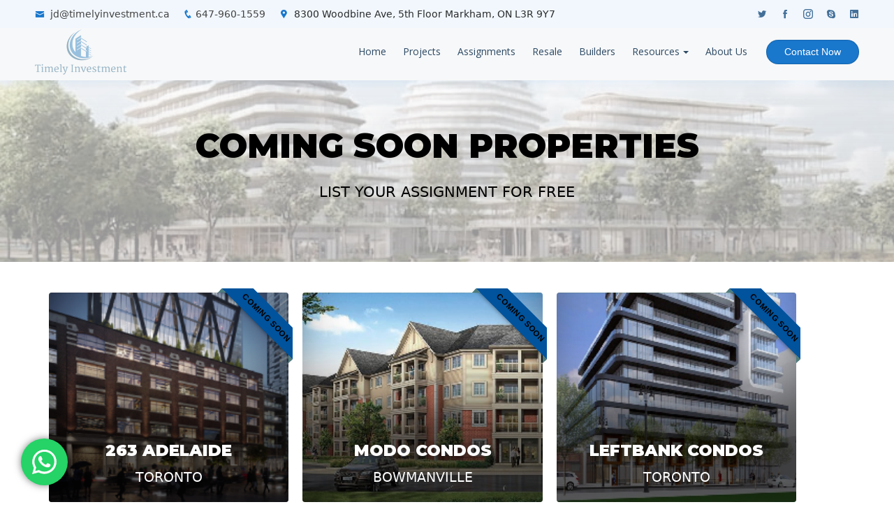

--- FILE ---
content_type: text/html; charset=UTF-8
request_url: https://timelyinvestment.ca/project-type/coming-soon/page/8/
body_size: 21782
content:
<!DOCTYPE html>
<html lang="en-US">
<head>

	<meta charset="UTF-8">
	<meta http-equiv="X-UA-Compatible" content="IE=edge">
	<meta name="viewport" content="width=device-width, initial-scale=1">
	<meta name="mobile-web-app-capable" content="yes">
	<meta name="apple-mobile-web-app-capable" content="yes">
	<meta name="apple-mobile-web-app-title" content="Timely Investment - Apartments, houses and condos in GTA and major Ontario cities">
	<link rel="profile" href="https://gmpg.org/xfn/11">
	<link href="https://fonts.googleapis.com/css?family=Montserrat:400,800,900|Source+Sans+Pro:200,300,400" rel="stylesheet">
	<link rel="stylesheet" href="//cdn.materialdesignicons.com/1.9.32/css/materialdesignicons.min.css">
	<link href="https://fonts.googleapis.com/css?family=Open+Sans:300,300i,400,400i,600,600i,700,700i|Raleway:300,300i,400,400i,500,500i,600,600i,700,700i|Poppins:300,300i,400,400i,500,500i,600,600i,700,700i" rel="stylesheet">
    <link href="https://timelyinvestment.ca/wp-content/themes/timelyInvestment-child/fonts/icofont.min.css" rel="stylesheet">
    <script src="https://www.googleoptimize.com/optimize.js?id=OPT-PLNX4SP" type="81fdcf14bf4b0a45cc796328-text/javascript"></script>
    <!-- Global site tag (gtag.js) - Google Ads: 596282030 -->
        <script async src="https://www.googletagmanager.com/gtag/js?id=AW-596282030" type="81fdcf14bf4b0a45cc796328-text/javascript"></script>
        <script type="81fdcf14bf4b0a45cc796328-text/javascript">
          window.dataLayer = window.dataLayer || [];
          function gtag(){dataLayer.push(arguments);}
          gtag('js', new Date());
        
          gtag('config', 'AW-596282030');
        </script>
        
        <script type="81fdcf14bf4b0a45cc796328-text/javascript">
          gtag('config', 'AW-596282030/c7fVCM7c_YACEK6VqpwC', {
            'phone_conversion_number': '647-960-1559'
          });
        </script>
    <!-- Global site tag (gtag.js) - Google Analytics -->
        <script async src="https://www.googletagmanager.com/gtag/js?id=UA-175478132-1" type="81fdcf14bf4b0a45cc796328-text/javascript"></script>
        <script type="81fdcf14bf4b0a45cc796328-text/javascript">
          window.dataLayer = window.dataLayer || [];
          function gtag(){dataLayer.push(arguments);}
          gtag('js', new Date());
        
          gtag('config', 'UA-175478132-1');
        </script>
    
     <script type="application/ld+json">
    {
      "@context": "https://schema.org",
      "@type": "WebSite",
      "url": "https://timelyinvestment.ca/",
      "potentialAction": {
        "@type": "SearchAction",
        "target": "https://timelyinvestment.ca/?sfid=336&_sf_s={search_term_string}",
        "query-input": "required name=search_term_string"
      }
    }
    </script>   
    
    <script type="application/ld+json">
    {
    "@context": "https://schema.org",
    "@type":"Organization",
    "name": "TIMELYINVESTMENT.CA",
    "url": "https://timelyinvestment.ca/",
    "logo": "https://timelyinvestment.ca/wp-content/uploads/2020/06/logoti.png",
    "address":
    {
        "@type": "PostalAddress","streetAddress": "8300 Woodbine Ave, 5th Floor, ","addressLocality": "Markham","addressRegion": "Ontario","postalCode": "ON L3R 9Y7","addressCountry": "Canada"
        
    },
    "contactPoint": 
    {
        "@type": "ContactPoint","contactType": "contact","telephone": "647-960-1559","email": "jd@timelyinvestment.ca"
        
    },
    "sameAs":[
    "https://www.instagram.com/timely_investment.ca/",
    "https://www.facebook.com/timelyinvestmentca",
    "https://www.linkedin.com/company/timelyinvestmentca/",
    "https://twitter.com/TimelyInvestme1"
        ]
    } 
    </script>
    
    <script type="application/ld+json">
    {
      "@context": "https://schema.org",
      "@type": "RealEstateAgent",
      "name": "Timlyinvestment.ca",
      "image": "https://timelyinvestment.ca/wp-content/uploads/2020/06/logoti.png",
      "@id": "https://www.instagram.com/timely_investment.ca/",
      "url": "https://timelyinvestment.ca",
      "telephone": "647-960-1559",
      "address": {
        "@type": "PostalAddress",
        "streetAddress": "8300 Woodbine Ave, 5th Floor",
        "addressLocality": "Markham",
        "addressRegion": "ON",
        "postalCode": "ON L3R 9Y7",
        "addressCountry": "CA"
      },
      "geo": {
        "@type": "GeoCoordinates",
        "latitude": 43.8448376,
        "longitude": -79.3575121
      },
      "openingHoursSpecification": {
        "@type": "OpeningHoursSpecification",
        "dayOfWeek": [
          "Monday",
          "Tuesday",
          "Wednesday",
          "Thursday",
          "Friday",
          "Saturday",
          "Sunday"
        ],
        "opens": "00:00",
        "closes": "23:59"
      },
      "sameAs": [
        "https://www.facebook.com/timelyinvestmentca",
        "https://twitter.com/TimelyInvestme1",
        "https://www.instagram.com/timely_investment.ca/",
        "https://www.linkedin.com/company/timelyinvestmentca/"
      ] 
    }
    </script>
    
    <script type='application/ld+json'> 
    {
      "@context": "http://www.schema.org",
      "@type": "RealEstateAgent",
      "name": "Timelyinvestment",
      "url": "https://timelyinvestment.ca",
      "logo": "https://timelyinvestment.ca/wp-content/uploads/2020/06/logoti.png",
      "image": "https://timelyinvestment.ca/wp-content/uploads/2020/06/logoti.png",
      "description": "We are able to provide our clients the First Access to Pricing, Floor Plans, Availability and the very best incentives with the preconstruction investment opportunities in GTA",
      "address": {
        "@type": "PostalAddress",
        "streetAddress": "8300 Woodbine Ave, 5th Floor",
        "addressLocality": "Markham",
        "addressRegion": "Ontario",
        "postalCode": "ON L3R 9Y7",
        "addressCountry": "Canada"
      },
      "geo": {
        "@type": "GeoCoordinates",
        "latitude": "43.844980",
        "longitude": "-79.357550"
      },
      "openingHours": "Mo, Tu, We, Th, Fr, Sa, Su 01:00-23:30",
      "contactPoint": {
        "@type": "ContactPoint",
        "telephone": "+1 647-960-1559"
      }
    }
     </script>

	<link rel="pingback" href="https://timelyinvestment.ca/xmlrpc.php">
	<meta name='robots' content='index, follow, max-image-preview:large, max-snippet:-1, max-video-preview:-1' />

	<!-- This site is optimized with the Yoast SEO plugin v22.5 - https://yoast.com/wordpress/plugins/seo/ -->
	<title>Coming Soon Archives - Timely Investment</title>
	<link rel="canonical" href="https://timelyinvestment.ca/project-type/coming-soon/page/8/" />
	<link rel="prev" href="https://timelyinvestment.ca/project-type/coming-soon/page/7/" />
	<link rel="next" href="https://timelyinvestment.ca/project-type/coming-soon/page/9/" />
	<meta property="og:locale" content="en_US" />
	<meta property="og:type" content="article" />
	<meta property="og:title" content="Coming Soon Archives - Timely Investment" />
	<meta property="og:url" content="https://timelyinvestment.ca/project-type/coming-soon/" />
	<meta property="og:site_name" content="Timely Investment" />
	<meta property="og:image" content="https://timelyinvestment.ca/wp-content/uploads/2020/08/logotl.png" />
	<meta property="og:image:width" content="232" />
	<meta property="og:image:height" content="176" />
	<meta property="og:image:type" content="image/png" />
	<meta name="twitter:card" content="summary_large_image" />
	<meta name="twitter:site" content="@TimelyInvestme1" />
	<script type="application/ld+json" class="yoast-schema-graph">{"@context":"https://schema.org","@graph":[{"@type":"CollectionPage","@id":"https://timelyinvestment.ca/project-type/coming-soon/","url":"https://timelyinvestment.ca/project-type/coming-soon/page/8/","name":"Coming Soon Archives - Timely Investment","isPartOf":{"@id":"https://timelyinvestment.ca/#website"},"primaryImageOfPage":{"@id":"https://timelyinvestment.ca/project-type/coming-soon/page/8/#primaryimage"},"image":{"@id":"https://timelyinvestment.ca/project-type/coming-soon/page/8/#primaryimage"},"thumbnailUrl":"https://timelyinvestment.ca/wp-content/uploads/2020/12/263tile.png","breadcrumb":{"@id":"https://timelyinvestment.ca/project-type/coming-soon/page/8/#breadcrumb"},"inLanguage":"en-US"},{"@type":"ImageObject","inLanguage":"en-US","@id":"https://timelyinvestment.ca/project-type/coming-soon/page/8/#primaryimage","url":"https://timelyinvestment.ca/wp-content/uploads/2020/12/263tile.png","contentUrl":"https://timelyinvestment.ca/wp-content/uploads/2020/12/263tile.png","width":280,"height":200,"caption":"263tile"},{"@type":"BreadcrumbList","@id":"https://timelyinvestment.ca/project-type/coming-soon/page/8/#breadcrumb","itemListElement":[{"@type":"ListItem","position":1,"name":"Home","item":"https://timelyinvestment.ca/"},{"@type":"ListItem","position":2,"name":"Coming Soon"}]},{"@type":"WebSite","@id":"https://timelyinvestment.ca/#website","url":"https://timelyinvestment.ca/","name":"TimelyInvestment.ca","description":"Apartments, houses and condos in GTA and major Ontario cities","publisher":{"@id":"https://timelyinvestment.ca/#/schema/person/22c365bb3e17b5e0f74b18d5878749ef"},"potentialAction":[{"@type":"SearchAction","target":{"@type":"EntryPoint","urlTemplate":"https://timelyinvestment.ca/?s={search_term_string}"},"query-input":"required name=search_term_string"}],"inLanguage":"en-US"},{"@type":["Person","Organization"],"@id":"https://timelyinvestment.ca/#/schema/person/22c365bb3e17b5e0f74b18d5878749ef","name":"JD","image":{"@type":"ImageObject","inLanguage":"en-US","@id":"https://timelyinvestment.ca/#/schema/person/image/","url":"https://timelyinvestment.ca/wp-content/uploads/2024/03/Timely-Logo-1.png","contentUrl":"https://timelyinvestment.ca/wp-content/uploads/2024/03/Timely-Logo-1.png","width":2424,"height":1650,"caption":"JD"},"logo":{"@id":"https://timelyinvestment.ca/#/schema/person/image/"},"sameAs":["http://timelyinvestment.ca"]}]}</script>
	<!-- / Yoast SEO plugin. -->


<link rel='dns-prefetch' href='//www.googletagmanager.com' />
<link rel="alternate" type="application/rss+xml" title="Timely Investment &raquo; Feed" href="https://timelyinvestment.ca/feed/" />
<link rel="alternate" type="application/rss+xml" title="Timely Investment &raquo; Comments Feed" href="https://timelyinvestment.ca/comments/feed/" />
<link rel="alternate" type="application/rss+xml" title="Timely Investment &raquo; Coming Soon Project Type Feed" href="https://timelyinvestment.ca/project-type/coming-soon/feed/" />
<script type="81fdcf14bf4b0a45cc796328-text/javascript">
/* <![CDATA[ */
window._wpemojiSettings = {"baseUrl":"https:\/\/s.w.org\/images\/core\/emoji\/15.0.3\/72x72\/","ext":".png","svgUrl":"https:\/\/s.w.org\/images\/core\/emoji\/15.0.3\/svg\/","svgExt":".svg","source":{"concatemoji":"https:\/\/timelyinvestment.ca\/wp-includes\/js\/wp-emoji-release.min.js?ver=6.5.7"}};
/*! This file is auto-generated */
!function(i,n){var o,s,e;function c(e){try{var t={supportTests:e,timestamp:(new Date).valueOf()};sessionStorage.setItem(o,JSON.stringify(t))}catch(e){}}function p(e,t,n){e.clearRect(0,0,e.canvas.width,e.canvas.height),e.fillText(t,0,0);var t=new Uint32Array(e.getImageData(0,0,e.canvas.width,e.canvas.height).data),r=(e.clearRect(0,0,e.canvas.width,e.canvas.height),e.fillText(n,0,0),new Uint32Array(e.getImageData(0,0,e.canvas.width,e.canvas.height).data));return t.every(function(e,t){return e===r[t]})}function u(e,t,n){switch(t){case"flag":return n(e,"\ud83c\udff3\ufe0f\u200d\u26a7\ufe0f","\ud83c\udff3\ufe0f\u200b\u26a7\ufe0f")?!1:!n(e,"\ud83c\uddfa\ud83c\uddf3","\ud83c\uddfa\u200b\ud83c\uddf3")&&!n(e,"\ud83c\udff4\udb40\udc67\udb40\udc62\udb40\udc65\udb40\udc6e\udb40\udc67\udb40\udc7f","\ud83c\udff4\u200b\udb40\udc67\u200b\udb40\udc62\u200b\udb40\udc65\u200b\udb40\udc6e\u200b\udb40\udc67\u200b\udb40\udc7f");case"emoji":return!n(e,"\ud83d\udc26\u200d\u2b1b","\ud83d\udc26\u200b\u2b1b")}return!1}function f(e,t,n){var r="undefined"!=typeof WorkerGlobalScope&&self instanceof WorkerGlobalScope?new OffscreenCanvas(300,150):i.createElement("canvas"),a=r.getContext("2d",{willReadFrequently:!0}),o=(a.textBaseline="top",a.font="600 32px Arial",{});return e.forEach(function(e){o[e]=t(a,e,n)}),o}function t(e){var t=i.createElement("script");t.src=e,t.defer=!0,i.head.appendChild(t)}"undefined"!=typeof Promise&&(o="wpEmojiSettingsSupports",s=["flag","emoji"],n.supports={everything:!0,everythingExceptFlag:!0},e=new Promise(function(e){i.addEventListener("DOMContentLoaded",e,{once:!0})}),new Promise(function(t){var n=function(){try{var e=JSON.parse(sessionStorage.getItem(o));if("object"==typeof e&&"number"==typeof e.timestamp&&(new Date).valueOf()<e.timestamp+604800&&"object"==typeof e.supportTests)return e.supportTests}catch(e){}return null}();if(!n){if("undefined"!=typeof Worker&&"undefined"!=typeof OffscreenCanvas&&"undefined"!=typeof URL&&URL.createObjectURL&&"undefined"!=typeof Blob)try{var e="postMessage("+f.toString()+"("+[JSON.stringify(s),u.toString(),p.toString()].join(",")+"));",r=new Blob([e],{type:"text/javascript"}),a=new Worker(URL.createObjectURL(r),{name:"wpTestEmojiSupports"});return void(a.onmessage=function(e){c(n=e.data),a.terminate(),t(n)})}catch(e){}c(n=f(s,u,p))}t(n)}).then(function(e){for(var t in e)n.supports[t]=e[t],n.supports.everything=n.supports.everything&&n.supports[t],"flag"!==t&&(n.supports.everythingExceptFlag=n.supports.everythingExceptFlag&&n.supports[t]);n.supports.everythingExceptFlag=n.supports.everythingExceptFlag&&!n.supports.flag,n.DOMReady=!1,n.readyCallback=function(){n.DOMReady=!0}}).then(function(){return e}).then(function(){var e;n.supports.everything||(n.readyCallback(),(e=n.source||{}).concatemoji?t(e.concatemoji):e.wpemoji&&e.twemoji&&(t(e.twemoji),t(e.wpemoji)))}))}((window,document),window._wpemojiSettings);
/* ]]> */
</script>
<link rel='stylesheet' id='ht_ctc_main_css-css' href='https://timelyinvestment.ca/wp-content/plugins/click-to-chat-for-whatsapp/new/inc/assets/css/main.css?ver=3.35' type='text/css' media='all' />
<style id='wp-emoji-styles-inline-css' type='text/css'>

	img.wp-smiley, img.emoji {
		display: inline !important;
		border: none !important;
		box-shadow: none !important;
		height: 1em !important;
		width: 1em !important;
		margin: 0 0.07em !important;
		vertical-align: -0.1em !important;
		background: none !important;
		padding: 0 !important;
	}
</style>
<style id='wp-block-library-inline-css' type='text/css'>
:root{--wp-admin-theme-color:#007cba;--wp-admin-theme-color--rgb:0,124,186;--wp-admin-theme-color-darker-10:#006ba1;--wp-admin-theme-color-darker-10--rgb:0,107,161;--wp-admin-theme-color-darker-20:#005a87;--wp-admin-theme-color-darker-20--rgb:0,90,135;--wp-admin-border-width-focus:2px;--wp-block-synced-color:#7a00df;--wp-block-synced-color--rgb:122,0,223;--wp-bound-block-color:#9747ff}@media (min-resolution:192dpi){:root{--wp-admin-border-width-focus:1.5px}}.wp-element-button{cursor:pointer}:root{--wp--preset--font-size--normal:16px;--wp--preset--font-size--huge:42px}:root .has-very-light-gray-background-color{background-color:#eee}:root .has-very-dark-gray-background-color{background-color:#313131}:root .has-very-light-gray-color{color:#eee}:root .has-very-dark-gray-color{color:#313131}:root .has-vivid-green-cyan-to-vivid-cyan-blue-gradient-background{background:linear-gradient(135deg,#00d084,#0693e3)}:root .has-purple-crush-gradient-background{background:linear-gradient(135deg,#34e2e4,#4721fb 50%,#ab1dfe)}:root .has-hazy-dawn-gradient-background{background:linear-gradient(135deg,#faaca8,#dad0ec)}:root .has-subdued-olive-gradient-background{background:linear-gradient(135deg,#fafae1,#67a671)}:root .has-atomic-cream-gradient-background{background:linear-gradient(135deg,#fdd79a,#004a59)}:root .has-nightshade-gradient-background{background:linear-gradient(135deg,#330968,#31cdcf)}:root .has-midnight-gradient-background{background:linear-gradient(135deg,#020381,#2874fc)}.has-regular-font-size{font-size:1em}.has-larger-font-size{font-size:2.625em}.has-normal-font-size{font-size:var(--wp--preset--font-size--normal)}.has-huge-font-size{font-size:var(--wp--preset--font-size--huge)}.has-text-align-center{text-align:center}.has-text-align-left{text-align:left}.has-text-align-right{text-align:right}#end-resizable-editor-section{display:none}.aligncenter{clear:both}.items-justified-left{justify-content:flex-start}.items-justified-center{justify-content:center}.items-justified-right{justify-content:flex-end}.items-justified-space-between{justify-content:space-between}.screen-reader-text{border:0;clip:rect(1px,1px,1px,1px);-webkit-clip-path:inset(50%);clip-path:inset(50%);height:1px;margin:-1px;overflow:hidden;padding:0;position:absolute;width:1px;word-wrap:normal!important}.screen-reader-text:focus{background-color:#ddd;clip:auto!important;-webkit-clip-path:none;clip-path:none;color:#444;display:block;font-size:1em;height:auto;left:5px;line-height:normal;padding:15px 23px 14px;text-decoration:none;top:5px;width:auto;z-index:100000}html :where(.has-border-color){border-style:solid}html :where([style*=border-top-color]){border-top-style:solid}html :where([style*=border-right-color]){border-right-style:solid}html :where([style*=border-bottom-color]){border-bottom-style:solid}html :where([style*=border-left-color]){border-left-style:solid}html :where([style*=border-width]){border-style:solid}html :where([style*=border-top-width]){border-top-style:solid}html :where([style*=border-right-width]){border-right-style:solid}html :where([style*=border-bottom-width]){border-bottom-style:solid}html :where([style*=border-left-width]){border-left-style:solid}html :where(img[class*=wp-image-]){height:auto;max-width:100%}:where(figure){margin:0 0 1em}html :where(.is-position-sticky){--wp-admin--admin-bar--position-offset:var(--wp-admin--admin-bar--height,0px)}@media screen and (max-width:600px){html :where(.is-position-sticky){--wp-admin--admin-bar--position-offset:0px}}
</style>
<style id='classic-theme-styles-inline-css' type='text/css'>
/*! This file is auto-generated */
.wp-block-button__link{color:#fff;background-color:#32373c;border-radius:9999px;box-shadow:none;text-decoration:none;padding:calc(.667em + 2px) calc(1.333em + 2px);font-size:1.125em}.wp-block-file__button{background:#32373c;color:#fff;text-decoration:none}
</style>
<link rel='stylesheet' id='contact-form-7-css' href='https://timelyinvestment.ca/wp-content/plugins/contact-form-7/includes/css/styles.css?ver=5.9.3' type='text/css' media='all' />
<link rel='stylesheet' id='owl-carousel-style-css' href='https://timelyinvestment.ca/wp-content/plugins/post-slider-and-carousel/assets/css/owl.carousel.min.css?ver=3.2.3' type='text/css' media='all' />
<link rel='stylesheet' id='psac-public-style-css' href='https://timelyinvestment.ca/wp-content/plugins/post-slider-and-carousel/assets/css/psac-public.css?ver=3.2.3' type='text/css' media='all' />
<link rel='stylesheet' id='search-filter-plugin-styles-css' href='https://timelyinvestment.ca/wp-content/plugins/search-filter-pro/public/assets/css/search-filter.min.css?ver=2.5.10' type='text/css' media='all' />
<link rel='stylesheet' id='child-understrap-styles-css' href='https://timelyinvestment.ca/wp-content/themes/timelyInvestment-child/css/child-theme.css?ver=0.0.1' type='text/css' media='all' />
<link rel='stylesheet' id='fancybox-css' href='https://timelyinvestment.ca/wp-content/plugins/easy-fancybox/fancybox/1.5.4/jquery.fancybox.min.css?ver=6.5.7' type='text/css' media='screen' />
<style id='fancybox-inline-css' type='text/css'>
#fancybox-outer{background:#ffffff}#fancybox-content{background:#ffffff;border-color:#ffffff;color:#000000;}#fancybox-title,#fancybox-title-float-main{color:#fff}
</style>
<link rel='stylesheet' id='heateor_sss_frontend_css-css' href='https://timelyinvestment.ca/wp-content/plugins/sassy-social-share/public/css/sassy-social-share-public.css?ver=3.3.62' type='text/css' media='all' />
<style id='heateor_sss_frontend_css-inline-css' type='text/css'>
.heateor_sss_button_instagram span.heateor_sss_svg,a.heateor_sss_instagram span.heateor_sss_svg{background:radial-gradient(circle at 30% 107%,#fdf497 0,#fdf497 5%,#fd5949 45%,#d6249f 60%,#285aeb 90%)}.heateor_sss_horizontal_sharing .heateor_sss_svg,.heateor_sss_standard_follow_icons_container .heateor_sss_svg{color:#fff;border-width:0px;border-style:solid;border-color:transparent}.heateor_sss_horizontal_sharing .heateorSssTCBackground{color:#666}.heateor_sss_horizontal_sharing span.heateor_sss_svg:hover,.heateor_sss_standard_follow_icons_container span.heateor_sss_svg:hover{border-color:transparent;}.heateor_sss_vertical_sharing span.heateor_sss_svg,.heateor_sss_floating_follow_icons_container span.heateor_sss_svg{color:#fff;border-width:0px;border-style:solid;border-color:transparent;}.heateor_sss_vertical_sharing .heateorSssTCBackground{color:#666;}.heateor_sss_vertical_sharing span.heateor_sss_svg:hover,.heateor_sss_floating_follow_icons_container span.heateor_sss_svg:hover{border-color:transparent;}@media screen and (max-width:783px) {.heateor_sss_vertical_sharing{display:none!important}}div.heateor_sss_mobile_footer{display:none;}@media screen and (max-width:783px){div.heateor_sss_bottom_sharing .heateorSssTCBackground{background-color:white}div.heateor_sss_bottom_sharing{width:100%!important;left:0!important;}div.heateor_sss_bottom_sharing a{width:20% !important;}div.heateor_sss_bottom_sharing .heateor_sss_svg{width: 100% !important;}div.heateor_sss_bottom_sharing div.heateorSssTotalShareCount{font-size:1em!important;line-height:28px!important}div.heateor_sss_bottom_sharing div.heateorSssTotalShareText{font-size:.7em!important;line-height:0px!important}div.heateor_sss_mobile_footer{display:block;height:40px;}.heateor_sss_bottom_sharing{padding:0!important;display:block!important;width:auto!important;bottom:-2px!important;top: auto!important;}.heateor_sss_bottom_sharing .heateor_sss_square_count{line-height:inherit;}.heateor_sss_bottom_sharing .heateorSssSharingArrow{display:none;}.heateor_sss_bottom_sharing .heateorSssTCBackground{margin-right:1.1em!important}}
</style>
<script type="81fdcf14bf4b0a45cc796328-text/javascript" src="https://timelyinvestment.ca/wp-includes/js/jquery/jquery.min.js?ver=3.7.1&#039; defer=&#039;defer" id="jquery-core-js"></script>
<script type="81fdcf14bf4b0a45cc796328-text/javascript" src="https://timelyinvestment.ca/wp-includes/js/jquery/jquery-migrate.min.js?ver=3.4.1&#039; defer=&#039;defer" id="jquery-migrate-js"></script>
<script type="81fdcf14bf4b0a45cc796328-text/javascript" id="search-filter-plugin-build-js-extra">
/* <![CDATA[ */
var SF_LDATA = {"ajax_url":"https:\/\/timelyinvestment.ca\/wp-admin\/admin-ajax.php","home_url":"https:\/\/timelyinvestment.ca\/","extensions":[]};
/* ]]> */
</script>
<script type="81fdcf14bf4b0a45cc796328-text/javascript" src="https://timelyinvestment.ca/wp-content/plugins/search-filter-pro/public/assets/js/search-filter-build.min.js?ver=2.5.10&#039; defer=&#039;defer" id="search-filter-plugin-build-js"></script>
<script type="81fdcf14bf4b0a45cc796328-text/javascript" src="https://timelyinvestment.ca/wp-content/plugins/search-filter-pro/public/assets/js/chosen.jquery.min.js?ver=2.5.10&#039; defer=&#039;defer" id="search-filter-plugin-chosen-js"></script>

<!-- Google tag (gtag.js) snippet added by Site Kit -->
<!-- Google Analytics snippet added by Site Kit -->
<script type="81fdcf14bf4b0a45cc796328-text/javascript" src="https://www.googletagmanager.com/gtag/js?id=G-9YP6FPGQQ2" id="google_gtagjs-js" async></script>
<script type="81fdcf14bf4b0a45cc796328-text/javascript" id="google_gtagjs-js-after">
/* <![CDATA[ */
window.dataLayer = window.dataLayer || [];function gtag(){dataLayer.push(arguments);}
gtag("set","linker",{"domains":["timelyinvestment.ca"]});
gtag("js", new Date());
gtag("set", "developer_id.dZTNiMT", true);
gtag("config", "G-9YP6FPGQQ2");
/* ]]> */
</script>
<link rel="https://api.w.org/" href="https://timelyinvestment.ca/wp-json/" /><link rel="alternate" type="application/json" href="https://timelyinvestment.ca/wp-json/wp/v2/project-type/10" /><link rel="EditURI" type="application/rsd+xml" title="RSD" href="https://timelyinvestment.ca/xmlrpc.php?rsd" />
<meta name="generator" content="WordPress 6.5.7" />
<meta name="generator" content="Site Kit by Google 1.171.0" />		<script type="81fdcf14bf4b0a45cc796328-text/javascript">
			document.documentElement.className = document.documentElement.className.replace( 'no-js', 'js' );
		</script>
				<style>
			.no-js img.lazyload { display: none; }
			figure.wp-block-image img.lazyloading { min-width: 150px; }
							.lazyload, .lazyloading { opacity: 0; }
				.lazyloaded {
					opacity: 1;
					transition: opacity 400ms;
					transition-delay: 0ms;
				}
					</style>
		<meta name="mobile-web-app-capable" content="yes">
<meta name="apple-mobile-web-app-capable" content="yes">
<meta name="apple-mobile-web-app-title" content="Timely Investment - Apartments, houses and condos in GTA and major Ontario cities">

<!-- Google AdSense meta tags added by Site Kit -->
<meta name="google-adsense-platform-account" content="ca-host-pub-2644536267352236">
<meta name="google-adsense-platform-domain" content="sitekit.withgoogle.com">
<!-- End Google AdSense meta tags added by Site Kit -->
<meta name="generator" content="Elementor 3.21.0; features: e_optimized_assets_loading, additional_custom_breakpoints; settings: css_print_method-external, google_font-enabled, font_display-auto">
<link rel="icon" href="https://timelyinvestment.ca/wp-content/uploads/2020/06/logoti-150x150.png" sizes="32x32" />
<link rel="icon" href="https://timelyinvestment.ca/wp-content/uploads/2020/06/logoti.png" sizes="192x192" />
<link rel="apple-touch-icon" href="https://timelyinvestment.ca/wp-content/uploads/2020/06/logoti.png" />
<meta name="msapplication-TileImage" content="https://timelyinvestment.ca/wp-content/uploads/2020/06/logoti.png" />
		<style type="text/css" id="wp-custom-css">
			#responsive-form{
	max-width:600px /*-- change this to get your desired form width --*/;
	margin:0 auto;
        width:100%;
}
.form-row{
	width: 100%;
}
.column-half, .column-full{
	float: left;
	position: relative;
	padding: 0.65rem;
	width:100%;
	-webkit-box-sizing: border-box;
        -moz-box-sizing: border-box;
        box-sizing: border-box
}
.clearfix:after {
	content: "";
	display: table;
	clear: both;
}
textarea.wpcf7-form-control.wpcf7-textarea {
    height: 40px;
}

/**---------------- Media query ----------------**/
@media only screen and (min-width: 48em) { 
	.column-half{
		width: 50%;
	}
}
		</style>
		
    <!-- Google Tag Manager -->
<script type="81fdcf14bf4b0a45cc796328-text/javascript">(function(w,d,s,l,i){w[l]=w[l]||[];w[l].push({'gtm.start':
new Date().getTime(),event:'gtm.js'});var f=d.getElementsByTagName(s)[0],
j=d.createElement(s),dl=l!='dataLayer'?'&l='+l:'';j.async=true;j.src=
'https://www.googletagmanager.com/gtm.js?id='+i+dl;f.parentNode.insertBefore(j,f);
})(window,document,'script','dataLayer','GTM-TXXLDHH');</script>
<!-- End Google Tag Manager -->


<!--  Clickcease.com tracking-->
<script type="81fdcf14bf4b0a45cc796328-text/javascript">var script = document.createElement('script');
script.async = true; script.type = 'text/javascript';
var target = 'https://www.clickcease.com/monitor/stat.js';
script.src = target;var elem = document.head;elem.appendChild(script);
</script>
<noscript>
<a href='https://www.clickcease.com' rel='nofollow'><img src='https://monitor.clickcease.com/stats/stats.aspx' alt='ClickCease'/></a>
</noscript>
<!--  Clickcease.com tracking-->
	
	
	<script type="81fdcf14bf4b0a45cc796328-text/javascript">
var _swaMa =["1212722875"];"undefined"==typeof sw&&!function(e, s, a){function t(){for(;o[0]&&"loaded"==o[0][d];)i=o.shift(),i[w]=!c.parentNode.insertBefore(i,c)}for(var r,n,i,o=[],c=e.scripts[0],w="onreadystatechange",d="readyState";r=a.shift();)n=e.createElement(s),"async"in c?(n.async=!1,e.head.appendChild(n)):c[d]?(o.push(n), n[w]=t): e.write("<" + s +' src="'+r+'" defer></'+s+">"),n.src=r}(document,"script",["//analytics.sitewit.com/v3/"+_swaMa[0]+"/sw.js"]);
</script>

<!--new google ads tag -->
<!-- Google tag (gtag.js) -->
<script async src="https://www.googletagmanager.com/gtag/js?id=AW-10928755061" type="81fdcf14bf4b0a45cc796328-text/javascript">
</script>

<!-- Google Tag Manager -->
<script type="81fdcf14bf4b0a45cc796328-text/javascript">(function(w,d,s,l,i){w[l]=w[l] || [];w[l].push({'gtm.start':
new Date().getTime(), event:'gtm.js'});var f=d.getElementsByTagName(s)[0], j=d.createElement(s),dl=l!='dataLayer'?'&l='+I:";j.async=true;j.src=
'https://www.googletagmanager.com/gtm.js?id='+i+dl;f.parentNode.insertBefore(j,f);
})(window,document, 'script', 'dataLayer', 'GTM-PSRFQCQC');</script>

</head>


<body class="archive paged tax-project-type term-coming-soon term-10 wp-custom-logo wp-embed-responsive paged-8 hfeed elementor-default elementor-kit-190">
    
<!--new google ads body tag-->
<script type="81fdcf14bf4b0a45cc796328-text/javascript">
window.dataLayer = window.dataLayer || [];
function gtag(){dataLayer.push(arguments);}
gtag('js', new Date());

gtag('config', 'AW-10928755061');
</script>
    
    <!-- Google Tag Manager (noscript) -->
<noscript><iframe 
height="0" width="0" style="display:none;visibility:hidden" data-src="https://www.googletagmanager.com/ns.html?id=GTM-TXXLDHH" class="lazyload" src="[data-uri]"></iframe></noscript>
<!-- End Google Tag Manager (noscript) -->


<!-- Google Tag Manager (noscript) -->
<noscript><iframe 
height="0" width="0" style="display:none;visibility:hidden" data-src="https://www.googletagmanager.com/ns.html?id=GTM-PSRFQCQC" class="lazyload" src="[data-uri]"></iframe></noscript>
<!-- End Google Tag Manager (noscript)-->

  <!-- ======= Top Bar ======= -->
  <div id="topbar" class="d-none d-lg-flex align-items-center fixed-top">
    <div class="container d-flex">
      <div class="contact-info mr-auto">
        <i class="icofont-envelope"></i> <a href="/cdn-cgi/l/email-protection#5b313f1b2f32363e372232352d3e282f363e352f75383a"><span class="__cf_email__" data-cfemail="f59f91b5819c9890998c9c9b8390868198909b81db9694">[email&#160;protected]</span></a>
        <i class="icofont-phone"></i><a href="tel:647-960-1559">647-960-1559</a>
        <i class="icofont-google-map"></i>  8300 Woodbine Ave, 5th Floor Markham, ON L3R 9Y7      </div>
      <div class="textwidget custom-html-widget"> <div class="social-links">
        <a href="https://twitter.com/TimelyInvestme1" class="twitter" target="_blank" rel="noopener"><i class="icofont-twitter"></i></a>
        <a href="https://www.facebook.com/timelyinvestmentca" class="facebook" target="_blank" rel="noopener"><i class="icofont-facebook"></i></a>
        <a href="https://www.instagram.com/timely_investment.ca/" class="instagram" target="_blank" rel="noopener"><i class="icofont-instagram"></i></a>
        <a href="Skype: live:.cid.db7c512b83322eb2" class="skype"><i class="icofont-skype" target="_blank"></i></a>
	 <a href="https://www.linkedin.com/company/timelyinvestmentca/" class="linkedin"><i class="icofont-linkedin" target="_blank"></i></a>
      </div></div>    </div>
  </div>

  <!-- ======= Header ======= -->
  <header id="header" class="fixed-top">
    <div class="container d-flex align-items-center">

					<!-- Your site title as branding in the menu -->
					<a href="https://timelyinvestment.ca/" class="logo mr-auto" rel="home"><img width="254" height="153"   alt="Timely Investment logo" decoding="async" data-src="https://timelyinvestment.ca/wp-content/uploads/2020/06/logoti.png" class="img-fluid lazyload" src="[data-uri]" /><noscript><img width="254" height="153" src="https://timelyinvestment.ca/wp-content/uploads/2020/06/logoti.png" class="img-fluid" alt="Timely Investment logo" decoding="async" /></noscript></a>
 
          <div id="navbarNavDropdown" class="nav-menu d-none d-lg-block"><ul id="main-menu1" class=""><li itemscope="itemscope" itemtype="https://www.schema.org/SiteNavigationElement" id="menu-item-42" class="menu-item menu-item-type-custom menu-item-object-custom menu-item-home menu-item-42 nav-item"><a title="Home" href="https://timelyinvestment.ca/" class="nav-link">Home</a></li>
<li itemscope="itemscope" itemtype="https://www.schema.org/SiteNavigationElement" id="menu-item-82" class="menu-item menu-item-type-custom menu-item-object-custom menu-item-82 nav-item"><a title="Projects" href="https://timelyinvestment.ca/Projects/" class="nav-link">Projects</a></li>
<li itemscope="itemscope" itemtype="https://www.schema.org/SiteNavigationElement" id="menu-item-97" class="menu-item menu-item-type-custom menu-item-object-custom menu-item-97 nav-item"><a title="Assignments" href="https://timelyinvestment.ca/Assignments/" class="nav-link">Assignments</a></li>
<li itemscope="itemscope" itemtype="https://www.schema.org/SiteNavigationElement" id="menu-item-1719" class="menu-item menu-item-type-custom menu-item-object-custom menu-item-1719 nav-item"><a title="Resale" href="https://timelyinvestment.ca/Resale" class="nav-link">Resale</a></li>
<li itemscope="itemscope" itemtype="https://www.schema.org/SiteNavigationElement" id="menu-item-3195" class="menu-item menu-item-type-post_type menu-item-object-page menu-item-3195 nav-item"><a title="Builders" href="https://timelyinvestment.ca/builders/" class="nav-link">Builders</a></li>
<li itemscope="itemscope" itemtype="https://www.schema.org/SiteNavigationElement" id="menu-item-130" class="menu-item menu-item-type-post_type menu-item-object-page menu-item-has-children dropdown menu-item-130 nav-item"><a title="Resources" href="#" data-toggle="dropdown" aria-haspopup="true" aria-expanded="false" class="dropdown-toggle nav-link" id="menu-item-dropdown-130">Resources</a>
<ul class="dropdown-menu" aria-labelledby="menu-item-dropdown-130" role="menu">
	<li itemscope="itemscope" itemtype="https://www.schema.org/SiteNavigationElement" id="menu-item-345" class="menu-item menu-item-type-post_type menu-item-object-page menu-item-345 nav-item"><a title="Resources" href="https://timelyinvestment.ca/resources/" class="dropdown-item">Resources</a></li>
	<li itemscope="itemscope" itemtype="https://www.schema.org/SiteNavigationElement" id="menu-item-1533" class="menu-item menu-item-type-post_type menu-item-object-page current_page_parent menu-item-1533 nav-item"><a title="Blog" href="https://timelyinvestment.ca/blog/" class="dropdown-item">Blog</a></li>
	<li itemscope="itemscope" itemtype="https://www.schema.org/SiteNavigationElement" id="menu-item-245" class="menu-item menu-item-type-post_type menu-item-object-page menu-item-245 nav-item"><a title="FAQ" href="https://timelyinvestment.ca/faq/" class="dropdown-item">FAQ</a></li>
</ul>
</li>
<li itemscope="itemscope" itemtype="https://www.schema.org/SiteNavigationElement" id="menu-item-129" class="menu-item menu-item-type-post_type menu-item-object-page menu-item-129 nav-item"><a title="About Us" href="https://timelyinvestment.ca/about-us/" class="nav-link">About Us</a></li>
</ul></div>
  <!-- .nav-menu -->
<button type="button" class="appointment-btn scrollto" data-toggle="modal" data-target="#exampleModal">
Contact Now
</button>
  </div>
  </header><!-- End Header -->
  <div class="topbanner" style="margin-top:100px">


<div class="wrapper" id="full-width-page-wrapper">

	

	<div class="jumbotron jumbotron-fluid projects-slider text-center d-flex align-items-center" style="

	background-image:

    linear-gradient(to bottom, rgba(255, 255, 255, 0.52), rgba(211, 211, 211, 0.73)),

    url('https://timelyinvestment.ca/wp-content/uploads/2020/06/brightwatercondominiumsvip-4.jpg');

	background-size:cover;">

					<div class="container">

					<div class="row">

					<div class="col-md-12">

		            <h2><a href="https://timelyinvestment.ca/project-type/coming-soon/" rel="tag">Coming Soon</a> PROPERTIES</h2>

    		 	    <p class="card-text sub">LIST YOUR ASSIGNMENT FOR FREE</p>

					 </div>

				</div>

			</div>

	</div>





	<div class="container" id="content">

	

		<div class="row">

			<div class="col-md-12 content-area" id="primary">



				<main class="site-main row mb-3" id="main" role="main">



				
				
						



					<div class="listing col-lg-4 col-md-6 title mt-2 text-center">

						<div class="card card-inverse col-md-12 align-content-end" style="height:300px;background-color: #333; background-image: url('https://timelyinvestment.ca/wp-content/uploads/2020/12/263tile.png');background-size:cover;background-position:center center;">

						  <div class="card-block d-flex">

							<a href="https://timelyinvestment.ca/Projects/263-adelaide/" class="project-link" title="263 ADELAIDE"></a>

						  							<div class="ribbon-wrapper-2">

									  <div class="ribbon-2">

									  	<a href="https://timelyinvestment.ca/project-type/coming-soon/" rel="tag">Coming Soon</a>
									  </div>

									</div>

						  <div class="mt-auto centerfix">

							  <h2 class="card-title shadow"><a href="https://timelyinvestment.ca/Projects/263-adelaide/" title="263 ADELAIDE">263 ADELAIDE</a></h2>

		                    <p class="card-text" style="text-transform:uppercase;font-weight: 300;">

										<a href="https://timelyinvestment.ca/city/toronto/" rel="tag">Toronto</a>
									</p>

							  </div>

						  </div>

						</div>

					</div>

						


						



					<div class="listing col-lg-4 col-md-6 title mt-2 text-center">

						<div class="card card-inverse col-md-12 align-content-end" style="height:300px;background-color: #333; background-image: url('https://timelyinvestment.ca/wp-content/uploads/2020/12/modotile.png');background-size:cover;background-position:center center;">

						  <div class="card-block d-flex">

							<a href="https://timelyinvestment.ca/Projects/modo-condos/" class="project-link" title="MODO CONDOS"></a>

						  							<div class="ribbon-wrapper-2">

									  <div class="ribbon-2">

									  	<a href="https://timelyinvestment.ca/project-type/coming-soon/" rel="tag">Coming Soon</a>
									  </div>

									</div>

						  <div class="mt-auto centerfix">

							  <h2 class="card-title shadow"><a href="https://timelyinvestment.ca/Projects/modo-condos/" title="MODO CONDOS">MODO CONDOS</a></h2>

		                    <p class="card-text" style="text-transform:uppercase;font-weight: 300;">

										<a href="https://timelyinvestment.ca/city/bowmanville/" rel="tag">Bowmanville</a>
									</p>

							  </div>

						  </div>

						</div>

					</div>

						


						



					<div class="listing col-lg-4 col-md-6 title mt-2 text-center">

						<div class="card card-inverse col-md-12 align-content-end" style="height:300px;background-color: #333; background-image: url('https://timelyinvestment.ca/wp-content/uploads/2020/12/LEFTBANKtile.png');background-size:cover;background-position:center center;">

						  <div class="card-block d-flex">

							<a href="https://timelyinvestment.ca/Projects/leftbank-condos/" class="project-link" title="LEFTBANK CONDOS"></a>

						  							<div class="ribbon-wrapper-2">

									  <div class="ribbon-2">

									  	<a href="https://timelyinvestment.ca/project-type/coming-soon/" rel="tag">Coming Soon</a>
									  </div>

									</div>

						  <div class="mt-auto centerfix">

							  <h2 class="card-title shadow"><a href="https://timelyinvestment.ca/Projects/leftbank-condos/" title="LEFTBANK CONDOS">LEFTBANK CONDOS</a></h2>

		                    <p class="card-text" style="text-transform:uppercase;font-weight: 300;">

										<a href="https://timelyinvestment.ca/city/toronto/" rel="tag">Toronto</a>
									</p>

							  </div>

						  </div>

						</div>

					</div>

						


						



					<div class="listing col-lg-4 col-md-6 title mt-2 text-center">

						<div class="card card-inverse col-md-12 align-content-end" style="height:300px;background-color: #333; background-image: url('https://timelyinvestment.ca/wp-content/uploads/2020/12/grandtile.png');background-size:cover;background-position:center center;">

						  <div class="card-block d-flex">

							<a href="https://timelyinvestment.ca/Projects/grand-central-mimico/" class="project-link" title="GRAND CENTRAL MIMICO"></a>

						  							<div class="ribbon-wrapper-2">

									  <div class="ribbon-2">

									  	<a href="https://timelyinvestment.ca/project-type/coming-soon/" rel="tag">Coming Soon</a>
									  </div>

									</div>

						  <div class="mt-auto centerfix">

							  <h2 class="card-title shadow"><a href="https://timelyinvestment.ca/Projects/grand-central-mimico/" title="GRAND CENTRAL MIMICO">GRAND CENTRAL MIMICO</a></h2>

		                    <p class="card-text" style="text-transform:uppercase;font-weight: 300;">

										<a href="https://timelyinvestment.ca/city/etobicoke/" rel="tag">Etobicoke</a>, <a href="https://timelyinvestment.ca/city/toronto/" rel="tag">Toronto</a>
									</p>

							  </div>

						  </div>

						</div>

					</div>

						


						



					<div class="listing col-lg-4 col-md-6 title mt-2 text-center">

						<div class="card card-inverse col-md-12 align-content-end" style="height:300px;background-color: #333; background-image: url('https://timelyinvestment.ca/wp-content/uploads/2020/12/tileimg.png');background-size:cover;background-position:center center;">

						  <div class="card-block d-flex">

							<a href="https://timelyinvestment.ca/Projects/400-king-west-condos-in-downtown-toronto/" class="project-link" title="400 KING WEST CONDOS IN DOWNTOWN TORONTO"></a>

						  							<div class="ribbon-wrapper-2">

									  <div class="ribbon-2">

									  	<a href="https://timelyinvestment.ca/project-type/coming-soon/" rel="tag">Coming Soon</a>
									  </div>

									</div>

						  <div class="mt-auto centerfix">

							  <h2 class="card-title shadow"><a href="https://timelyinvestment.ca/Projects/400-king-west-condos-in-downtown-toronto/" title="400 KING WEST CONDOS IN DOWNTOWN TORONTO">400 KING WEST CONDOS IN DOWNTOWN TORONTO</a></h2>

		                    <p class="card-text" style="text-transform:uppercase;font-weight: 300;">

										<a href="https://timelyinvestment.ca/city/toronto/" rel="tag">Toronto</a>
									</p>

							  </div>

						  </div>

						</div>

					</div>

						


						



					<div class="listing col-lg-4 col-md-6 title mt-2 text-center">

						<div class="card card-inverse col-md-12 align-content-end" style="height:300px;background-color: #333; background-image: url('https://timelyinvestment.ca/wp-content/uploads/2020/12/onedelissletile.png');background-size:cover;background-position:center center;">

						  <div class="card-block d-flex">

							<a href="https://timelyinvestment.ca/Projects/one-delisle/" class="project-link" title="ONE DELISLE"></a>

						  							<div class="ribbon-wrapper-2">

									  <div class="ribbon-2">

									  	<a href="https://timelyinvestment.ca/project-type/coming-soon/" rel="tag">Coming Soon</a>
									  </div>

									</div>

						  <div class="mt-auto centerfix">

							  <h2 class="card-title shadow"><a href="https://timelyinvestment.ca/Projects/one-delisle/" title="ONE DELISLE">ONE DELISLE</a></h2>

		                    <p class="card-text" style="text-transform:uppercase;font-weight: 300;">

										<a href="https://timelyinvestment.ca/city/toronto/" rel="tag">Toronto</a>
									</p>

							  </div>

						  </div>

						</div>

					</div>

						


						



					<div class="listing col-lg-4 col-md-6 title mt-2 text-center">

						<div class="card card-inverse col-md-12 align-content-end" style="height:300px;background-color: #333; background-image: url('https://timelyinvestment.ca/wp-content/uploads/2020/12/Vincent_1tile.png');background-size:cover;background-position:center center;">

						  <div class="card-block d-flex">

							<a href="https://timelyinvestment.ca/Projects/vincent-condominiums/" class="project-link" title="VINCENT CONDOMINIUMS"></a>

						  							<div class="ribbon-wrapper-2">

									  <div class="ribbon-2">

									  	<a href="https://timelyinvestment.ca/project-type/coming-soon/" rel="tag">Coming Soon</a>
									  </div>

									</div>

						  <div class="mt-auto centerfix">

							  <h2 class="card-title shadow"><a href="https://timelyinvestment.ca/Projects/vincent-condominiums/" title="VINCENT CONDOMINIUMS">VINCENT CONDOMINIUMS</a></h2>

		                    <p class="card-text" style="text-transform:uppercase;font-weight: 300;">

										<a href="https://timelyinvestment.ca/city/vaughan/" rel="tag">Vaughan</a>
									</p>

							  </div>

						  </div>

						</div>

					</div>

						


						



					<div class="listing col-lg-4 col-md-6 title mt-2 text-center">

						<div class="card card-inverse col-md-12 align-content-end" style="height:300px;background-color: #333; background-image: url('https://timelyinvestment.ca/wp-content/uploads/2020/12/8wellesletile.png');background-size:cover;background-position:center center;">

						  <div class="card-block d-flex">

							<a href="https://timelyinvestment.ca/Projects/8-wellesley-street-condos/" class="project-link" title="8 WELLESLEY STREET CONDOS"></a>

						  							<div class="ribbon-wrapper-2">

									  <div class="ribbon-2">

									  	<a href="https://timelyinvestment.ca/project-type/coming-soon/" rel="tag">Coming Soon</a>
									  </div>

									</div>

						  <div class="mt-auto centerfix">

							  <h2 class="card-title shadow"><a href="https://timelyinvestment.ca/Projects/8-wellesley-street-condos/" title="8 WELLESLEY STREET CONDOS">8 WELLESLEY STREET CONDOS</a></h2>

		                    <p class="card-text" style="text-transform:uppercase;font-weight: 300;">

										<a href="https://timelyinvestment.ca/city/toronto/" rel="tag">Toronto</a>
									</p>

							  </div>

						  </div>

						</div>

					</div>

						


						



					<div class="listing col-lg-4 col-md-6 title mt-2 text-center">

						<div class="card card-inverse col-md-12 align-content-end" style="height:300px;background-color: #333; background-image: url('https://timelyinvestment.ca/wp-content/uploads/2020/09/tile-1.png');background-size:cover;background-position:center center;">

						  <div class="card-block d-flex">

							<a href="https://timelyinvestment.ca/Projects/the-neighbourhoods-of-mount-pleasant/" class="project-link" title="THE NEIGHBOURHOODS OF MOUNT PLEASANT"></a>

						  							<div class="ribbon-wrapper-2">

									  <div class="ribbon-2">

									  	<a href="https://timelyinvestment.ca/project-type/coming-soon/" rel="tag">Coming Soon</a>
									  </div>

									</div>

						  <div class="mt-auto centerfix">

							  <h2 class="card-title shadow"><a href="https://timelyinvestment.ca/Projects/the-neighbourhoods-of-mount-pleasant/" title="THE NEIGHBOURHOODS OF MOUNT PLEASANT">THE NEIGHBOURHOODS OF MOUNT PLEASANT</a></h2>

		                    <p class="card-text" style="text-transform:uppercase;font-weight: 300;">

										<a href="https://timelyinvestment.ca/city/brampton/" rel="tag">Brampton</a>
									</p>

							  </div>

						  </div>

						</div>

					</div>

						


					
							<!-- The pagination component -->

					<div class="row">

							<div class="mt-3 text-center">
		<nav aria-label="Posts navigation">

			<ul class="pagination">

									<li class="page-item ">
						<a class="prev page-link" href="https://timelyinvestment.ca/project-type/coming-soon/page/7/">&laquo;</a>					</li>
										<li class="page-item ">
						<a class="page-link" href="https://timelyinvestment.ca/project-type/coming-soon/">1</a>					</li>
										<li class="page-item ">
						<span class="page-link dots">&hellip;</span>					</li>
										<li class="page-item ">
						<a class="page-link" href="https://timelyinvestment.ca/project-type/coming-soon/page/6/">6</a>					</li>
										<li class="page-item ">
						<a class="page-link" href="https://timelyinvestment.ca/project-type/coming-soon/page/7/">7</a>					</li>
										<li class="page-item active">
						<span aria-current="page" class="page-link current">8</span>					</li>
										<li class="page-item ">
						<a class="page-link" href="https://timelyinvestment.ca/project-type/coming-soon/page/9/">9</a>					</li>
										<li class="page-item ">
						<a class="next page-link" href="https://timelyinvestment.ca/project-type/coming-soon/page/9/">&raquo;</a>					</li>
					
			</ul>

		</nav>

		</div>

						</div>



				
					

	

					

					

				</main><!-- #main -->

			



			</div><!-- #primary -->



		</div><!-- .row end -->



	</div><!-- Container end -->



</div><!-- Wrapper end -->




 
<!-- #page -->
</div>
 <!-- ======= Footer ======= -->
  <footer id="footer">

    <div class="footer-top">
      <div class="container">
        <div class="row">

          <div class="col-lg-3 col-md-6" style="text-align:center;">
        <div><a href="https://timelyinvestment.ca/"><img width="254" height="153"   alt="Timely Investment logo" style="max-width: 100%; height: auto;" decoding="async" data-src="https://timelyinvestment.ca/wp-content/uploads/2020/06/logoti.png" class="image wp-image-39  attachment-full size-full lazyload" src="[data-uri]" /><noscript><img width="254" height="153" src="https://timelyinvestment.ca/wp-content/uploads/2020/06/logoti.png" class="image wp-image-39  attachment-full size-full" alt="Timely Investment logo" style="max-width: 100%; height: auto;" decoding="async" /></noscript></a></div><div>			<div class="textwidget"><p>8300 Woodbine Ave, 5th Floor<br />
Markham, ON L3R 9Y7<br />
TIMELYINVESTMENT.CA<br />
Bay Street Group Brokerage</p>
</div>
		</div>          </div>

          <div class="col-lg-2 col-md-6 footer-links">
           <div><h4>Menu</h4><div class="menu-footer-container"><ul id="menu-footer" class="menu"><li id="menu-item-134" class="menu-item menu-item-type-post_type menu-item-object-page menu-item-134"><a href="https://timelyinvestment.ca/about-us/">About Us</a></li>
<li id="menu-item-138" class="menu-item menu-item-type-post_type menu-item-object-page menu-item-138"><a href="https://timelyinvestment.ca/resources/">Resources</a></li>
<li id="menu-item-1750" class="menu-item menu-item-type-post_type menu-item-object-page menu-item-1750"><a href="https://timelyinvestment.ca/list-your-assignment/">List Your Assignment</a></li>
<li id="menu-item-1751" class="menu-item menu-item-type-post_type menu-item-object-page menu-item-1751"><a href="https://timelyinvestment.ca/list-your-property/">List Your Property</a></li>
<li id="menu-item-136" class="menu-item menu-item-type-post_type menu-item-object-page menu-item-136"><a href="https://timelyinvestment.ca/faq/">FAQ</a></li>
<li id="menu-item-139" class="menu-item menu-item-type-post_type menu-item-object-page menu-item-139"><a href="https://timelyinvestment.ca/terms-conditions/">Terms &#038; Conditions</a></li>
<li id="menu-item-1534" class="menu-item menu-item-type-post_type menu-item-object-page current_page_parent menu-item-1534"><a href="https://timelyinvestment.ca/blog/">Blog</a></li>
<li id="menu-item-135" class="menu-item menu-item-type-post_type menu-item-object-page menu-item-135"><a href="https://timelyinvestment.ca/contact-us/">Contact Us</a></li>
</ul></div></div>          </div>

          <div class="col-lg-3 col-md-6 footer-links">
            <div><h4>Resources</h4><div class="menu-calculators-container"><ul id="menu-calculators" class="menu"><li id="menu-item-151" class="menu-item menu-item-type-post_type menu-item-object-page menu-item-151"><a href="https://timelyinvestment.ca/resources/mortgage-calculator/">Mortgage Calculator</a></li>
<li id="menu-item-148" class="menu-item menu-item-type-post_type menu-item-object-page menu-item-148"><a href="https://timelyinvestment.ca/resources/affordability-calculator/">Affordability Calculator</a></li>
<li id="menu-item-149" class="menu-item menu-item-type-post_type menu-item-object-page menu-item-149"><a href="https://timelyinvestment.ca/resources/land-transfer-tax-calculator/">Land Transfer Tax Calculator</a></li>
<li id="menu-item-150" class="menu-item menu-item-type-post_type menu-item-object-page menu-item-150"><a href="https://timelyinvestment.ca/resources/cmhc-insurance-calculator/">CMHC Insurance Calculator</a></li>
</ul></div></div><div><br></div><div><h4>Sitemaps</h4><div class="menu-sitemaps-container"><ul id="menu-sitemaps" class="menu"><li id="menu-item-3549" class="menu-item menu-item-type-custom menu-item-object-custom menu-item-3549"><a href="https://timelyinvestment.ca/sitemap/">HTML Sitemap</a></li>
<li id="menu-item-3550" class="menu-item menu-item-type-custom menu-item-object-custom menu-item-3550"><a href="https://timelyinvestment.ca/sitemap_index.xml">XML Sitemap</a></li>
</ul></div></div>          </div>

          <div class="col-lg-4 col-md-6">
            <div>			<div class="textwidget"><p style="color:black;">Do you have any questions or comments? Let us know.</p>
</div>
		</div><div><div class="wpforms-container wpforms-container-full" id="wpforms-117"><form id="wpforms-form-117" class="wpforms-validate wpforms-form" data-formid="117" method="post" enctype="multipart/form-data" action="/project-type/coming-soon/page/8/" data-token="8597d2a4655884a4ce8aefef0f138e39"><noscript class="wpforms-error-noscript">Please enable JavaScript in your browser to complete this form.</noscript><div class="wpforms-field-container"><div id="wpforms-117-field_2-container" class="wpforms-field wpforms-field-number" data-field-id="2"><label class="wpforms-field-label wpforms-label-hide" for="wpforms-117-field_2">Phone <span class="wpforms-required-label">*</span></label><input type="number" pattern="\d*" id="wpforms-117-field_2" class="wpforms-field-large wpforms-field-required" name="wpforms[fields][2]" placeholder="Phone" required></div><div id="wpforms-117-field_1-container" class="wpforms-field wpforms-field-email" data-field-id="1"><label class="wpforms-field-label wpforms-label-hide" for="wpforms-117-field_1">Email <span class="wpforms-required-label">*</span></label><input type="email" id="wpforms-117-field_1" class="wpforms-field-large wpforms-field-required" name="wpforms[fields][1]" placeholder="Email Address " required></div></div><div class="wpforms-field wpforms-field-hp"><label for="wpforms-117-field-hp" class="wpforms-field-label">Email</label><input type="text" name="wpforms[hp]" id="wpforms-117-field-hp" class="wpforms-field-medium"></div><div class="wpforms-submit-container" ><input type="hidden" name="wpforms[id]" value="117"><input type="hidden" name="wpforms[author]" value="2"><button type="submit" name="wpforms[submit]" class="wpforms-submit " id="wpforms-submit-117" value="wpforms-submit" aria-live="assertive" data-alt-text="Sending..." data-submit-text="Submit">Submit</button></div></form></div>  <!-- .wpforms-container --></div>          </div>

        </div>
      </div>
    </div>
    
    <div class="container d-md-flex py-4">


      <div class="mr-md-auto text-center text-md-left">
	  			<div class="textwidget"><div class="copyright">© Copyright <strong>TimelyInvestment</strong>. All Rights Reserved</div>
</div>
		        
      </div>
      <div class="social-links text-center text-md-right pt-3 pt-md-0">
	  <div class="textwidget custom-html-widget"> <div class="social-links">
        <a href="https://twitter.com/TimelyInvestme1" class="twitter" target="_blank" rel="noopener"><i class="icofont-twitter"></i></a>
        <a href="https://www.facebook.com/timelyinvestmentca" class="facebook" target="_blank" rel="noopener"><i class="icofont-facebook"></i></a>
        <a href="https://www.instagram.com/timely_investment.ca/" class="instagram" target="_blank" rel="noopener"><i class="icofont-instagram"></i></a>
        <a href="Skype: live:.cid.db7c512b83322eb2" class="skype"><i class="icofont-skype" target="_blank"></i></a>
	 <a href="https://www.linkedin.com/company/timelyinvestmentca/" class="linkedin"><i class="icofont-linkedin" target="_blank"></i></a>
      </div></div>      
      </div>
    </div>
    
  </footer><!-- End Footer -->

<!--Start of Tawk.to Script (0.7.2)-->
<script data-cfasync="false" src="/cdn-cgi/scripts/5c5dd728/cloudflare-static/email-decode.min.js"></script><script id="tawk-script" type="81fdcf14bf4b0a45cc796328-text/javascript">
var Tawk_API = Tawk_API || {};
var Tawk_LoadStart=new Date();
(function(){
	var s1 = document.createElement( 'script' ),s0=document.getElementsByTagName( 'script' )[0];
	s1.async = true;
	s1.src = 'https://embed.tawk.to/5fd04b75920fc91564ced9c8/default';
	s1.charset = 'UTF-8';
	s1.setAttribute( 'crossorigin','*' );
	s0.parentNode.insertBefore( s1, s0 );
})();
</script>
<!--End of Tawk.to Script (0.7.2)-->
<!-- Click to Chat - https://holithemes.com/plugins/click-to-chat/  v3.35 -->  
            <div class="ht-ctc ht-ctc-chat ctc-analytics ctc_wp_desktop style-3_1  " id="ht-ctc-chat"  
                style="display: none;  position: fixed; bottom: 25px; left: 30px;"   >
                                <div class="ht_ctc_style ht_ctc_chat_style">
                <style id="ht-ctc-s3">
.ht-ctc .ctc_s_3_1:hover svg stop{stop-color:#25D366;}.ht-ctc .ctc_s_3_1:hover .ht_ctc_padding,.ht-ctc .ctc_s_3_1:hover .ctc_cta_stick{background-color:#25D366 !important;box-shadow:0px 0px 11px rgba(0,0,0,.5);}
</style>

<div  style="display:flex;justify-content:center;align-items:center; " class="ctc_s_3_1 ctc_s3_1 ctc_nb" data-nb_top="-4px" data-nb_right="-4px">
    <p class="ctc-analytics ctc_cta ctc_cta_stick ht-ctc-cta  ht-ctc-cta-hover " style="padding: 0px 16px; line-height: 1.6; ; background-color: #25d366; color: #ffffff; border-radius:10px; margin:0 10px;  display: none; order: 1; ">Live Chat</p>
    <div class="ctc-analytics ht_ctc_padding" style="background-color: #25D366; padding: 16px; border-radius: 50%; box-shadow: 0px 0px 11px rgba(0,0,0,.5);">
        <svg style="pointer-events:none; display:block; height:35px; width:35px;" width="35px" height="35px" viewBox="0 0 1219.547 1225.016">
            <path style="fill: #E0E0E0;" fill="#E0E0E0" d="M1041.858 178.02C927.206 63.289 774.753.07 612.325 0 277.617 0 5.232 272.298 5.098 606.991c-.039 106.986 27.915 211.42 81.048 303.476L0 1225.016l321.898-84.406c88.689 48.368 188.547 73.855 290.166 73.896h.258.003c334.654 0 607.08-272.346 607.222-607.023.056-162.208-63.052-314.724-177.689-429.463zm-429.533 933.963h-.197c-90.578-.048-179.402-24.366-256.878-70.339l-18.438-10.93-191.021 50.083 51-186.176-12.013-19.087c-50.525-80.336-77.198-173.175-77.16-268.504.111-278.186 226.507-504.503 504.898-504.503 134.812.056 261.519 52.604 356.814 147.965 95.289 95.36 147.728 222.128 147.688 356.948-.118 278.195-226.522 504.543-504.693 504.543z"/>
            <linearGradient id="htwaicona-chat" gradientUnits="userSpaceOnUse" x1="609.77" y1="1190.114" x2="609.77" y2="21.084">
                <stop id="s3_1_offset_1" offset="0" stop-color="#25D366"/>
                <stop id="s3_1_offset_2" offset="1" stop-color="#25D366"/>
            </linearGradient>
            <path style="fill: url(#htwaicona-chat);" fill="url(#htwaicona-chat)" d="M27.875 1190.114l82.211-300.18c-50.719-87.852-77.391-187.523-77.359-289.602.133-319.398 260.078-579.25 579.469-579.25 155.016.07 300.508 60.398 409.898 169.891 109.414 109.492 169.633 255.031 169.57 409.812-.133 319.406-260.094 579.281-579.445 579.281-.023 0 .016 0 0 0h-.258c-96.977-.031-192.266-24.375-276.898-70.5l-307.188 80.548z"/>
            <image overflow="visible" opacity=".08" width="682" height="639" transform="translate(270.984 291.372)"/>
            <path fill-rule="evenodd" clip-rule="evenodd" style="fill: #FFF;" fill="#FFF" d="M462.273 349.294c-11.234-24.977-23.062-25.477-33.75-25.914-8.742-.375-18.75-.352-28.742-.352-10 0-26.25 3.758-39.992 18.766-13.75 15.008-52.5 51.289-52.5 125.078 0 73.797 53.75 145.102 61.242 155.117 7.5 10 103.758 166.266 256.203 226.383 126.695 49.961 152.477 40.023 179.977 37.523s88.734-36.273 101.234-71.297c12.5-35.016 12.5-65.031 8.75-71.305-3.75-6.25-13.75-10-28.75-17.5s-88.734-43.789-102.484-48.789-23.75-7.5-33.75 7.516c-10 15-38.727 48.773-47.477 58.773-8.75 10.023-17.5 11.273-32.5 3.773-15-7.523-63.305-23.344-120.609-74.438-44.586-39.75-74.688-88.844-83.438-103.859-8.75-15-.938-23.125 6.586-30.602 6.734-6.719 15-17.508 22.5-26.266 7.484-8.758 9.984-15.008 14.984-25.008 5-10.016 2.5-18.773-1.25-26.273s-32.898-81.67-46.234-111.326z"/>
            <path style="fill: #FFFFFF;" fill="#FFF" d="M1036.898 176.091C923.562 62.677 772.859.185 612.297.114 281.43.114 12.172 269.286 12.039 600.137 12 705.896 39.633 809.13 92.156 900.13L7 1211.067l318.203-83.438c87.672 47.812 186.383 73.008 286.836 73.047h.255.003c330.812 0 600.109-269.219 600.25-600.055.055-160.343-62.328-311.108-175.649-424.53zm-424.601 923.242h-.195c-89.539-.047-177.344-24.086-253.93-69.531l-18.227-10.805-188.828 49.508 50.414-184.039-11.875-18.867c-49.945-79.414-76.312-171.188-76.273-265.422.109-274.992 223.906-498.711 499.102-498.711 133.266.055 258.516 52 352.719 146.266 94.195 94.266 146.031 219.578 145.992 352.852-.118 274.999-223.923 498.749-498.899 498.749z"/>
        </svg>    </div>
</div>                </div>
            </div>
                        <span class="ht_ctc_chat_data" 
                data-no_number=""
                data-settings="{&quot;number&quot;:&quot;16479601559&quot;,&quot;pre_filled&quot;:&quot;Hello,\r\nI need some more info please chat with me now.&quot;,&quot;dis_m&quot;:&quot;show&quot;,&quot;dis_d&quot;:&quot;show&quot;,&quot;css&quot;:&quot;display: none; cursor: pointer; z-index: 99999999;&quot;,&quot;pos_d&quot;:&quot;position: fixed; bottom: 25px; left: 30px;&quot;,&quot;pos_m&quot;:&quot;position: fixed; bottom: 23px; left: 30px;&quot;,&quot;schedule&quot;:&quot;no&quot;,&quot;se&quot;:&quot;no-show-effects&quot;,&quot;ani&quot;:&quot;no-animations&quot;,&quot;url_structure_d&quot;:&quot;web&quot;,&quot;url_target_d&quot;:&quot;_blank&quot;,&quot;ga&quot;:&quot;yes&quot;,&quot;g_init&quot;:&quot;default&quot;,&quot;g_an_event_name&quot;:&quot;chat: {number}&quot;,&quot;pixel_event_name&quot;:&quot;Click to Chat by HoliThemes&quot;}" 
            ></span>
            <style id='global-styles-inline-css' type='text/css'>
body{--wp--preset--color--black: #000000;--wp--preset--color--cyan-bluish-gray: #abb8c3;--wp--preset--color--white: #ffffff;--wp--preset--color--pale-pink: #f78da7;--wp--preset--color--vivid-red: #cf2e2e;--wp--preset--color--luminous-vivid-orange: #ff6900;--wp--preset--color--luminous-vivid-amber: #fcb900;--wp--preset--color--light-green-cyan: #7bdcb5;--wp--preset--color--vivid-green-cyan: #00d084;--wp--preset--color--pale-cyan-blue: #8ed1fc;--wp--preset--color--vivid-cyan-blue: #0693e3;--wp--preset--color--vivid-purple: #9b51e0;--wp--preset--gradient--vivid-cyan-blue-to-vivid-purple: linear-gradient(135deg,rgba(6,147,227,1) 0%,rgb(155,81,224) 100%);--wp--preset--gradient--light-green-cyan-to-vivid-green-cyan: linear-gradient(135deg,rgb(122,220,180) 0%,rgb(0,208,130) 100%);--wp--preset--gradient--luminous-vivid-amber-to-luminous-vivid-orange: linear-gradient(135deg,rgba(252,185,0,1) 0%,rgba(255,105,0,1) 100%);--wp--preset--gradient--luminous-vivid-orange-to-vivid-red: linear-gradient(135deg,rgba(255,105,0,1) 0%,rgb(207,46,46) 100%);--wp--preset--gradient--very-light-gray-to-cyan-bluish-gray: linear-gradient(135deg,rgb(238,238,238) 0%,rgb(169,184,195) 100%);--wp--preset--gradient--cool-to-warm-spectrum: linear-gradient(135deg,rgb(74,234,220) 0%,rgb(151,120,209) 20%,rgb(207,42,186) 40%,rgb(238,44,130) 60%,rgb(251,105,98) 80%,rgb(254,248,76) 100%);--wp--preset--gradient--blush-light-purple: linear-gradient(135deg,rgb(255,206,236) 0%,rgb(152,150,240) 100%);--wp--preset--gradient--blush-bordeaux: linear-gradient(135deg,rgb(254,205,165) 0%,rgb(254,45,45) 50%,rgb(107,0,62) 100%);--wp--preset--gradient--luminous-dusk: linear-gradient(135deg,rgb(255,203,112) 0%,rgb(199,81,192) 50%,rgb(65,88,208) 100%);--wp--preset--gradient--pale-ocean: linear-gradient(135deg,rgb(255,245,203) 0%,rgb(182,227,212) 50%,rgb(51,167,181) 100%);--wp--preset--gradient--electric-grass: linear-gradient(135deg,rgb(202,248,128) 0%,rgb(113,206,126) 100%);--wp--preset--gradient--midnight: linear-gradient(135deg,rgb(2,3,129) 0%,rgb(40,116,252) 100%);--wp--preset--font-size--small: 13px;--wp--preset--font-size--medium: 20px;--wp--preset--font-size--large: 36px;--wp--preset--font-size--x-large: 42px;--wp--preset--spacing--20: 0.44rem;--wp--preset--spacing--30: 0.67rem;--wp--preset--spacing--40: 1rem;--wp--preset--spacing--50: 1.5rem;--wp--preset--spacing--60: 2.25rem;--wp--preset--spacing--70: 3.38rem;--wp--preset--spacing--80: 5.06rem;--wp--preset--shadow--natural: 6px 6px 9px rgba(0, 0, 0, 0.2);--wp--preset--shadow--deep: 12px 12px 50px rgba(0, 0, 0, 0.4);--wp--preset--shadow--sharp: 6px 6px 0px rgba(0, 0, 0, 0.2);--wp--preset--shadow--outlined: 6px 6px 0px -3px rgba(255, 255, 255, 1), 6px 6px rgba(0, 0, 0, 1);--wp--preset--shadow--crisp: 6px 6px 0px rgba(0, 0, 0, 1);}:where(.is-layout-flex){gap: 0.5em;}:where(.is-layout-grid){gap: 0.5em;}body .is-layout-flex{display: flex;}body .is-layout-flex{flex-wrap: wrap;align-items: center;}body .is-layout-flex > *{margin: 0;}body .is-layout-grid{display: grid;}body .is-layout-grid > *{margin: 0;}:where(.wp-block-columns.is-layout-flex){gap: 2em;}:where(.wp-block-columns.is-layout-grid){gap: 2em;}:where(.wp-block-post-template.is-layout-flex){gap: 1.25em;}:where(.wp-block-post-template.is-layout-grid){gap: 1.25em;}.has-black-color{color: var(--wp--preset--color--black) !important;}.has-cyan-bluish-gray-color{color: var(--wp--preset--color--cyan-bluish-gray) !important;}.has-white-color{color: var(--wp--preset--color--white) !important;}.has-pale-pink-color{color: var(--wp--preset--color--pale-pink) !important;}.has-vivid-red-color{color: var(--wp--preset--color--vivid-red) !important;}.has-luminous-vivid-orange-color{color: var(--wp--preset--color--luminous-vivid-orange) !important;}.has-luminous-vivid-amber-color{color: var(--wp--preset--color--luminous-vivid-amber) !important;}.has-light-green-cyan-color{color: var(--wp--preset--color--light-green-cyan) !important;}.has-vivid-green-cyan-color{color: var(--wp--preset--color--vivid-green-cyan) !important;}.has-pale-cyan-blue-color{color: var(--wp--preset--color--pale-cyan-blue) !important;}.has-vivid-cyan-blue-color{color: var(--wp--preset--color--vivid-cyan-blue) !important;}.has-vivid-purple-color{color: var(--wp--preset--color--vivid-purple) !important;}.has-black-background-color{background-color: var(--wp--preset--color--black) !important;}.has-cyan-bluish-gray-background-color{background-color: var(--wp--preset--color--cyan-bluish-gray) !important;}.has-white-background-color{background-color: var(--wp--preset--color--white) !important;}.has-pale-pink-background-color{background-color: var(--wp--preset--color--pale-pink) !important;}.has-vivid-red-background-color{background-color: var(--wp--preset--color--vivid-red) !important;}.has-luminous-vivid-orange-background-color{background-color: var(--wp--preset--color--luminous-vivid-orange) !important;}.has-luminous-vivid-amber-background-color{background-color: var(--wp--preset--color--luminous-vivid-amber) !important;}.has-light-green-cyan-background-color{background-color: var(--wp--preset--color--light-green-cyan) !important;}.has-vivid-green-cyan-background-color{background-color: var(--wp--preset--color--vivid-green-cyan) !important;}.has-pale-cyan-blue-background-color{background-color: var(--wp--preset--color--pale-cyan-blue) !important;}.has-vivid-cyan-blue-background-color{background-color: var(--wp--preset--color--vivid-cyan-blue) !important;}.has-vivid-purple-background-color{background-color: var(--wp--preset--color--vivid-purple) !important;}.has-black-border-color{border-color: var(--wp--preset--color--black) !important;}.has-cyan-bluish-gray-border-color{border-color: var(--wp--preset--color--cyan-bluish-gray) !important;}.has-white-border-color{border-color: var(--wp--preset--color--white) !important;}.has-pale-pink-border-color{border-color: var(--wp--preset--color--pale-pink) !important;}.has-vivid-red-border-color{border-color: var(--wp--preset--color--vivid-red) !important;}.has-luminous-vivid-orange-border-color{border-color: var(--wp--preset--color--luminous-vivid-orange) !important;}.has-luminous-vivid-amber-border-color{border-color: var(--wp--preset--color--luminous-vivid-amber) !important;}.has-light-green-cyan-border-color{border-color: var(--wp--preset--color--light-green-cyan) !important;}.has-vivid-green-cyan-border-color{border-color: var(--wp--preset--color--vivid-green-cyan) !important;}.has-pale-cyan-blue-border-color{border-color: var(--wp--preset--color--pale-cyan-blue) !important;}.has-vivid-cyan-blue-border-color{border-color: var(--wp--preset--color--vivid-cyan-blue) !important;}.has-vivid-purple-border-color{border-color: var(--wp--preset--color--vivid-purple) !important;}.has-vivid-cyan-blue-to-vivid-purple-gradient-background{background: var(--wp--preset--gradient--vivid-cyan-blue-to-vivid-purple) !important;}.has-light-green-cyan-to-vivid-green-cyan-gradient-background{background: var(--wp--preset--gradient--light-green-cyan-to-vivid-green-cyan) !important;}.has-luminous-vivid-amber-to-luminous-vivid-orange-gradient-background{background: var(--wp--preset--gradient--luminous-vivid-amber-to-luminous-vivid-orange) !important;}.has-luminous-vivid-orange-to-vivid-red-gradient-background{background: var(--wp--preset--gradient--luminous-vivid-orange-to-vivid-red) !important;}.has-very-light-gray-to-cyan-bluish-gray-gradient-background{background: var(--wp--preset--gradient--very-light-gray-to-cyan-bluish-gray) !important;}.has-cool-to-warm-spectrum-gradient-background{background: var(--wp--preset--gradient--cool-to-warm-spectrum) !important;}.has-blush-light-purple-gradient-background{background: var(--wp--preset--gradient--blush-light-purple) !important;}.has-blush-bordeaux-gradient-background{background: var(--wp--preset--gradient--blush-bordeaux) !important;}.has-luminous-dusk-gradient-background{background: var(--wp--preset--gradient--luminous-dusk) !important;}.has-pale-ocean-gradient-background{background: var(--wp--preset--gradient--pale-ocean) !important;}.has-electric-grass-gradient-background{background: var(--wp--preset--gradient--electric-grass) !important;}.has-midnight-gradient-background{background: var(--wp--preset--gradient--midnight) !important;}.has-small-font-size{font-size: var(--wp--preset--font-size--small) !important;}.has-medium-font-size{font-size: var(--wp--preset--font-size--medium) !important;}.has-large-font-size{font-size: var(--wp--preset--font-size--large) !important;}.has-x-large-font-size{font-size: var(--wp--preset--font-size--x-large) !important;}
</style>
<link rel='stylesheet' id='wpforms-choicesjs-css' href='https://timelyinvestment.ca/wp-content/plugins/wpforms/assets/css/choices.min.css?ver=9.0.1' type='text/css' media='all' />
<link rel='stylesheet' id='wpforms-smart-phone-field-css' href='https://timelyinvestment.ca/wp-content/plugins/wpforms/pro/assets/css/vendor/intl-tel-input.min.css?ver=17.0.5' type='text/css' media='all' />
<link rel='stylesheet' id='wpforms-dropzone-css' href='https://timelyinvestment.ca/wp-content/plugins/wpforms/pro/assets/css/dropzone.min.css?ver=5.7.2' type='text/css' media='all' />
<link rel='stylesheet' id='wpforms-jquery-timepicker-css' href='https://timelyinvestment.ca/wp-content/plugins/wpforms/assets/css/jquery.timepicker.css?ver=1.11.5' type='text/css' media='all' />
<link rel='stylesheet' id='wpforms-flatpickr-css' href='https://timelyinvestment.ca/wp-content/plugins/wpforms/assets/css/flatpickr.min.css?ver=4.6.3' type='text/css' media='all' />
<link rel='stylesheet' id='wpforms-full-css' href='https://timelyinvestment.ca/wp-content/plugins/wpforms/assets/css/wpforms-full.min.css?ver=1.6.5.1' type='text/css' media='all' />
<script type="81fdcf14bf4b0a45cc796328-text/javascript" id="ht_ctc_app_js-js-extra">
/* <![CDATA[ */
var ht_ctc_chat_var = {"number":"16479601559","pre_filled":"Hello,\r\nI need some more info please chat with me now.","dis_m":"show","dis_d":"show","css":"display: none; cursor: pointer; z-index: 99999999;","pos_d":"position: fixed; bottom: 25px; left: 30px;","pos_m":"position: fixed; bottom: 23px; left: 30px;","schedule":"no","se":"no-show-effects","ani":"no-animations","url_structure_d":"web","url_target_d":"_blank","ga":"yes","g_init":"default","g_an_event_name":"chat: {number}","pixel_event_name":"Click to Chat by HoliThemes"};
var ht_ctc_variables = {"g_an_event_name":"chat: {number}","pixel_event_type":"trackCustom","pixel_event_name":"Click to Chat by HoliThemes","g_an_params":["g_an_param_1","g_an_param_2","g_an_param_3"],"g_an_param_1":{"key":"number","value":"{number}"},"g_an_param_2":{"key":"title","value":"{title}"},"g_an_param_3":{"key":"url","value":"{url}"},"pixel_params":["pixel_param_1","pixel_param_2","pixel_param_3","pixel_param_4"],"pixel_param_1":{"key":"Category","value":"Click to Chat for WhatsApp"},"pixel_param_2":{"key":"ID","value":"{number}"},"pixel_param_3":{"key":"Title","value":"{title}"},"pixel_param_4":{"key":"URL","value":"{url}"}};
/* ]]> */
</script>
<script type="81fdcf14bf4b0a45cc796328-text/javascript" src="https://timelyinvestment.ca/wp-content/plugins/click-to-chat-for-whatsapp/new/inc/assets/js/app.js?ver=3.35&#039; defer=&#039;defer" id="ht_ctc_app_js-js"></script>
<script type="81fdcf14bf4b0a45cc796328-text/javascript" src="https://timelyinvestment.ca/wp-content/plugins/contact-form-7/includes/swv/js/index.js?ver=5.9.3&#039; defer=&#039;defer" id="swv-js"></script>
<script type="81fdcf14bf4b0a45cc796328-text/javascript" id="contact-form-7-js-extra">
/* <![CDATA[ */
var wpcf7 = {"api":{"root":"https:\/\/timelyinvestment.ca\/wp-json\/","namespace":"contact-form-7\/v1"},"cached":"1"};
/* ]]> */
</script>
<script type="81fdcf14bf4b0a45cc796328-text/javascript" src="https://timelyinvestment.ca/wp-content/plugins/contact-form-7/includes/js/index.js?ver=5.9.3&#039; defer=&#039;defer" id="contact-form-7-js"></script>
<script type="81fdcf14bf4b0a45cc796328-text/javascript" src="https://timelyinvestment.ca/wp-includes/js/jquery/ui/core.min.js?ver=1.13.2&#039; defer=&#039;defer" id="jquery-ui-core-js"></script>
<script type="81fdcf14bf4b0a45cc796328-text/javascript" src="https://timelyinvestment.ca/wp-includes/js/jquery/ui/datepicker.min.js?ver=1.13.2&#039; defer=&#039;defer" id="jquery-ui-datepicker-js"></script>
<script type="81fdcf14bf4b0a45cc796328-text/javascript" id="jquery-ui-datepicker-js-after">
/* <![CDATA[ */
jQuery(function(jQuery){jQuery.datepicker.setDefaults({"closeText":"Close","currentText":"Today","monthNames":["January","February","March","April","May","June","July","August","September","October","November","December"],"monthNamesShort":["Jan","Feb","Mar","Apr","May","Jun","Jul","Aug","Sep","Oct","Nov","Dec"],"nextText":"Next","prevText":"Previous","dayNames":["Sunday","Monday","Tuesday","Wednesday","Thursday","Friday","Saturday"],"dayNamesShort":["Sun","Mon","Tue","Wed","Thu","Fri","Sat"],"dayNamesMin":["S","M","T","W","T","F","S"],"dateFormat":"MM d, yy","firstDay":1,"isRTL":false});});
/* ]]> */
</script>
<script type="81fdcf14bf4b0a45cc796328-text/javascript" src="https://timelyinvestment.ca/wp-content/themes/timelyInvestment-child/js/child-theme.min.js?ver=0.0.1&#039; defer=&#039;defer" id="child-understrap-scripts-js"></script>
<script type="81fdcf14bf4b0a45cc796328-text/javascript" src="https://timelyinvestment.ca/wp-content/plugins/easy-fancybox/fancybox/1.5.4/jquery.fancybox.min.js?ver=6.5.7&#039; defer=&#039;defer" id="jquery-fancybox-js"></script>
<script type="81fdcf14bf4b0a45cc796328-text/javascript" id="jquery-fancybox-js-after">
/* <![CDATA[ */
var fb_timeout, fb_opts={'autoScale':true,'showCloseButton':true,'width':560,'height':340,'margin':20,'padding':10,'centerOnScroll':false,'enableEscapeButton':true,'speedIn':300,'speedOut':300,'overlayShow':true,'hideOnOverlayClick':true,'overlayColor':'#000','overlayOpacity':0.6,'minViewportWidth':320,'minVpHeight':320 };
if(typeof easy_fancybox_handler==='undefined'){
var easy_fancybox_handler=function(){
jQuery([".nolightbox","a.wp-block-file__button","a.pin-it-button","a[href*='pinterest.com\/pin\/create']","a[href*='facebook.com\/share']","a[href*='twitter.com\/share']"].join(',')).addClass('nofancybox');
jQuery('a.fancybox-close').on('click',function(e){e.preventDefault();jQuery.fancybox.close()});
/* IMG */
var fb_IMG_select=jQuery('a[href*=".jpg" i]:not(.nofancybox,li.nofancybox>a),area[href*=".jpg" i]:not(.nofancybox),a[href*=".png" i]:not(.nofancybox,li.nofancybox>a),area[href*=".png" i]:not(.nofancybox),a[href*=".webp" i]:not(.nofancybox,li.nofancybox>a),area[href*=".webp" i]:not(.nofancybox),a[href*=".jpeg" i]:not(.nofancybox,li.nofancybox>a),area[href*=".jpeg" i]:not(.nofancybox)');
fb_IMG_select.addClass('fancybox image');
var fb_IMG_sections=jQuery('.gallery,.wp-block-gallery,.tiled-gallery,.wp-block-jetpack-tiled-gallery');
fb_IMG_sections.each(function(){jQuery(this).find(fb_IMG_select).attr('rel','gallery-'+fb_IMG_sections.index(this));});
jQuery('a.fancybox,area.fancybox,.fancybox>a').each(function(){jQuery(this).fancybox(jQuery.extend(true,{},fb_opts,{'transition':'elastic','transitionIn':'elastic','transitionOut':'elastic','opacity':false,'hideOnContentClick':false,'titleShow':true,'titlePosition':'over','titleFromAlt':true,'showNavArrows':true,'enableKeyboardNav':true,'cyclic':false,'mouseWheel':'true','changeSpeed':250,'changeFade':300}))});
};};
var easy_fancybox_auto=function(){setTimeout(function(){jQuery('a#fancybox-auto,#fancybox-auto>a').first().trigger('click')},1000);};
jQuery(easy_fancybox_handler);jQuery(document).on('post-load',easy_fancybox_handler);
jQuery(easy_fancybox_auto);
/* ]]> */
</script>
<script type="81fdcf14bf4b0a45cc796328-text/javascript" src="https://timelyinvestment.ca/wp-content/plugins/easy-fancybox/vendor/jquery.easing.min.js?ver=1.4.1&#039; defer=&#039;defer" id="jquery-easing-js"></script>
<script type="81fdcf14bf4b0a45cc796328-text/javascript" src="https://timelyinvestment.ca/wp-content/plugins/easy-fancybox/vendor/jquery.mousewheel.min.js?ver=3.1.13&#039; defer=&#039;defer" id="jquery-mousewheel-js"></script>
<script type="81fdcf14bf4b0a45cc796328-text/javascript" id="heateor_sss_sharing_js-js-before">
/* <![CDATA[ */
function heateorSssLoadEvent(e) {var t=window.onload;if (typeof window.onload!="function") {window.onload=e}else{window.onload=function() {t();e()}}};	var heateorSssSharingAjaxUrl = 'https://timelyinvestment.ca/wp-admin/admin-ajax.php', heateorSssCloseIconPath = 'https://timelyinvestment.ca/wp-content/plugins/sassy-social-share/public/../images/close.png', heateorSssPluginIconPath = 'https://timelyinvestment.ca/wp-content/plugins/sassy-social-share/public/../images/logo.png', heateorSssHorizontalSharingCountEnable = 0, heateorSssVerticalSharingCountEnable = 0, heateorSssSharingOffset = -10; var heateorSssMobileStickySharingEnabled = 1;var heateorSssCopyLinkMessage = "Link copied.";var heateorSssUrlCountFetched = [], heateorSssSharesText = 'Shares', heateorSssShareText = 'Share';function heateorSssPopup(e) {window.open(e,"popUpWindow","height=400,width=600,left=400,top=100,resizable,scrollbars,toolbar=0,personalbar=0,menubar=no,location=no,directories=no,status")}
/* ]]> */
</script>
<script type="81fdcf14bf4b0a45cc796328-text/javascript" src="https://timelyinvestment.ca/wp-content/plugins/sassy-social-share/public/js/sassy-social-share-public.js?ver=3.3.62&#039; defer=&#039;defer" id="heateor_sss_sharing_js-js"></script>
<script type="81fdcf14bf4b0a45cc796328-text/javascript" src="https://timelyinvestment.ca/wp-content/plugins/wp-smushit/app/assets/js/smush-lazy-load.min.js?ver=3.15.5&#039; defer=&#039;defer" id="smush-lazy-load-js"></script>
<script type="81fdcf14bf4b0a45cc796328-text/javascript" src="https://timelyinvestment.ca/wp-content/plugins/wpforms/pro/assets/js/wpforms-conditional-logic-fields.js?ver=1.6.5.1&#039; defer=&#039;defer" id="wpforms-builder-conditionals-js"></script>
<script type="81fdcf14bf4b0a45cc796328-text/javascript" id="wpforms-choicesjs-js-extra">
/* <![CDATA[ */
var wpforms_choicesjs_config = {"removeItemButton":"1","shouldSort":"","loadingText":"Loading...","noResultsText":"No results found.","noChoicesText":"No choices to choose from.","itemSelectText":"Press to select.","uniqueItemText":"Only unique values can be added.","customAddItemText":"Only values matching specific conditions can be added."};
/* ]]> */
</script>
<script type="81fdcf14bf4b0a45cc796328-text/javascript" src="https://timelyinvestment.ca/wp-content/plugins/wpforms/assets/js/choices.min.js?ver=9.0.1&#039; defer=&#039;defer" id="wpforms-choicesjs-js"></script>
<script type="81fdcf14bf4b0a45cc796328-text/javascript" src="https://timelyinvestment.ca/wp-content/plugins/wpforms/pro/assets/js/vendor/jquery.intl-tel-input.min.js?ver=17.0.5&#039; defer=&#039;defer" id="wpforms-smart-phone-field-js"></script>
<script type="81fdcf14bf4b0a45cc796328-text/javascript" id="wpforms-dropzone-js-extra">
/* <![CDATA[ */
var wpforms_file_upload = {"url":"https:\/\/timelyinvestment.ca\/wp-admin\/admin-ajax.php","errors":{"file_not_uploaded":"This file was not uploaded.","file_limit":"File limit has been reached ({fileLimit}).","file_extension":"File type is not allowed.","file_size":"File exceeds the max size allowed.","post_max_size":"File exceeds the upload limit allowed (64 MB)."},"loading_message":"File upload is in progress. Please submit the form once uploading is completed."};
/* ]]> */
</script>
<script type="81fdcf14bf4b0a45cc796328-text/javascript" src="https://timelyinvestment.ca/wp-content/plugins/wpforms/pro/assets/js/vendor/dropzone.min.js?ver=5.7.2&#039; defer=&#039;defer" id="wpforms-dropzone-js"></script>
<script type="81fdcf14bf4b0a45cc796328-text/javascript" src="https://timelyinvestment.ca/wp-content/plugins/wpforms/assets/js/wpforms.js?ver=1.6.5.1&#039; defer=&#039;defer" id="wpforms-js"></script>
<script type="81fdcf14bf4b0a45cc796328-text/javascript" src="https://timelyinvestment.ca/wp-includes/js/underscore.min.js?ver=1.13.4&#039; defer=&#039;defer" id="underscore-js"></script>
<script type="81fdcf14bf4b0a45cc796328-text/javascript" id="wp-util-js-extra">
/* <![CDATA[ */
var _wpUtilSettings = {"ajax":{"url":"\/wp-admin\/admin-ajax.php"}};
/* ]]> */
</script>
<script type="81fdcf14bf4b0a45cc796328-text/javascript" src="https://timelyinvestment.ca/wp-includes/js/wp-util.min.js?ver=6.5.7&#039; defer=&#039;defer" id="wp-util-js"></script>
<script type="81fdcf14bf4b0a45cc796328-text/javascript" src="https://timelyinvestment.ca/wp-content/plugins/wpforms/pro/assets/js/wpforms-file-upload.min.js?ver=1.6.5.1&#039; defer=&#039;defer" id="wpforms-file-upload-js"></script>
<script type="81fdcf14bf4b0a45cc796328-text/javascript" src="https://timelyinvestment.ca/wp-content/plugins/wpforms/assets/js/jquery.validate.min.js?ver=1.19.0&#039; defer=&#039;defer" id="wpforms-validation-js"></script>
<script type="81fdcf14bf4b0a45cc796328-text/javascript" src="https://timelyinvestment.ca/wp-content/plugins/wpforms/assets/js/flatpickr.min.js?ver=4.6.3&#039; defer=&#039;defer" id="wpforms-flatpickr-js"></script>
<script type="81fdcf14bf4b0a45cc796328-text/javascript" src="https://timelyinvestment.ca/wp-content/plugins/wpforms/assets/js/jquery.timepicker.min.js?ver=1.11.5&#039; defer=&#039;defer" id="wpforms-jquery-timepicker-js"></script>
<script type="81fdcf14bf4b0a45cc796328-text/javascript" src="https://timelyinvestment.ca/wp-content/plugins/wpforms/assets/js/jquery.inputmask.min.js?ver=5.0.6&#039; defer=&#039;defer" id="wpforms-maskedinput-js"></script>
<script type="81fdcf14bf4b0a45cc796328-text/javascript" src="https://timelyinvestment.ca/wp-content/plugins/wpforms/assets/js/mailcheck.min.js?ver=1.1.2&#039; defer=&#039;defer" id="wpforms-mailcheck-js"></script>
<script type="81fdcf14bf4b0a45cc796328-text/javascript" src="https://timelyinvestment.ca/wp-content/plugins/wpforms/assets/js/jquery.payment.min.js?ver=1.6.5.1&#039; defer=&#039;defer" id="wpforms-payment-js"></script>
<script type="81fdcf14bf4b0a45cc796328-text/javascript" src="https://www.google.com/recaptcha/api.js?onload=wpformsRecaptchaLoad&amp;render=explicit&#039; defer=&#039;defer" id="wpforms-recaptcha-js"></script>
<script type="81fdcf14bf4b0a45cc796328-text/javascript" id="wpforms-recaptcha-js-after">
/* <![CDATA[ */
var wpformsRecaptchaLoad = function(){jQuery(".g-recaptcha").each(function(index, el){var recaptchaID = grecaptcha.render(el,{callback:function(){wpformsRecaptchaCallback(el);}});jQuery(el).attr( "data-recaptcha-id", recaptchaID);});jQuery(document).trigger("wpformsRecaptchaLoaded");};var wpformsRecaptchaCallback = function(el){jQuery(el).parent().find(".wpforms-recaptcha-hidden").val("1").trigger("change").valid();};
/* ]]> */
</script>
<script type="81fdcf14bf4b0a45cc796328-text/javascript">
window.addEventListener("load", function(event) {
jQuery(".cfx_form_main,.wpcf7-form,.wpforms-form,.gform_wrapper form").each(function(){
var form=jQuery(this); 
var screen_width=""; var screen_height="";
 if(screen_width == ""){
 if(screen){
   screen_width=screen.width;  
 }else{
     screen_width=jQuery(window).width();
 }    }  
  if(screen_height == ""){
 if(screen){
   screen_height=screen.height;  
 }else{
     screen_height=jQuery(window).height();
 }    }
form.append('<input type="hidden" name="vx_width" value="'+screen_width+'">');
form.append('<input type="hidden" name="vx_height" value="'+screen_height+'">');
form.append('<input type="hidden" name="vx_url" value="'+window.location.href+'">');  
}); 

});
</script> 
<script type="81fdcf14bf4b0a45cc796328-text/javascript">
/* <![CDATA[ */
var wpforms_settings = {"val_required":"This field is required.","val_url":"Please enter a valid URL.","val_email":"Please enter a valid email address.","val_email_suggestion":"Did you mean {suggestion}?","val_email_suggestion_title":"Click to accept this suggestion.","val_email_restricted":"This email address is not allowed.","val_number":"Please enter a valid number.","val_number_positive":"Please enter a valid positive number.","val_confirm":"Field values do not match.","val_fileextension":"File type is not allowed.","val_filesize":"File exceeds max size allowed. File was not uploaded.","val_time12h":"Please enter time in 12-hour AM\/PM format (eg 8:45 AM).","val_time24h":"Please enter time in 24-hour format (eg 22:45).","val_requiredpayment":"Payment is required.","val_creditcard":"Please enter a valid credit card number.","val_post_max_size":"The total size of the selected files {totalSize} Mb exceeds the allowed limit {maxSize} Mb.","val_checklimit":"You have exceeded the number of allowed selections: {#}.","val_limit_characters":"{count} of {limit} max characters.","val_limit_words":"{count} of {limit} max words.","val_recaptcha_fail_msg":"Google reCAPTCHA verification failed, please try again later.","val_empty_blanks":"Please fill out all blanks.","post_max_size":"73400320","uuid_cookie":"1","locale":"en","wpforms_plugin_url":"https:\/\/timelyinvestment.ca\/wp-content\/plugins\/wpforms\/","gdpr":"1","ajaxurl":"https:\/\/timelyinvestment.ca\/wp-admin\/admin-ajax.php","mailcheck_enabled":"1","mailcheck_domains":[],"mailcheck_toplevel_domains":["dev"],"is_ssl":"1","currency_code":"USD","currency_thousands":",","currency_decimal":".","currency_symbol":"$","currency_symbol_pos":"left","val_phone":"Please enter a valid phone number."}
/* ]]> */
</script>

<div class="modal fade" id="exampleModal" tabindex="-1" role="dialog" aria-labelledby="exampleModalLabel" aria-hidden="true">
  <div class="modal-dialog" role="document">
    <div class="modal-content">
      <div class="modal-header">
        <h5 class="modal-title" id="exampleModalLabel">Contact Us Now</h5>
        <button type="button" class="close" data-dismiss="modal" aria-label="Close">
          <span aria-hidden="true">&times;</span>
        </button>
      </div>
      <div class="modal-body">
        <div class="wpforms-container wpforms-container-full" id="wpforms-187"><form id="wpforms-form-187" class="wpforms-validate wpforms-form" data-formid="187" method="post" enctype="multipart/form-data" action="/project-type/coming-soon/page/8/" data-token="8597d2a4655884a4ce8aefef0f138e39"><noscript class="wpforms-error-noscript">Please enable JavaScript in your browser to complete this form.</noscript><div class="wpforms-field-container"><div id="wpforms-187-field_0-container" class="wpforms-field wpforms-field-name" data-field-id="0"><label class="wpforms-field-label wpforms-label-hide" for="wpforms-187-field_0">Name <span class="wpforms-required-label">*</span></label><input type="text" id="wpforms-187-field_0" class="wpforms-field-large wpforms-field-required" name="wpforms[fields][0]" placeholder="Name" required></div><div id="wpforms-187-field_1-container" class="wpforms-field wpforms-field-email wpforms-one-half wpforms-first" data-field-id="1"><label class="wpforms-field-label wpforms-label-hide" for="wpforms-187-field_1">Email <span class="wpforms-required-label">*</span></label><input type="email" id="wpforms-187-field_1" class="wpforms-field-large wpforms-field-required" name="wpforms[fields][1]" placeholder="Your Email" required></div><div id="wpforms-187-field_3-container" class="wpforms-field wpforms-field-number wpforms-one-half" data-field-id="3"><label class="wpforms-field-label wpforms-label-hide" for="wpforms-187-field_3">Numbers <span class="wpforms-required-label">*</span></label><input type="number" pattern="\d*" id="wpforms-187-field_3" class="wpforms-field-large wpforms-field-required" name="wpforms[fields][3]" placeholder="Phone Number" required></div><div id="wpforms-187-field_2-container" class="wpforms-field wpforms-field-textarea" data-field-id="2"><label class="wpforms-field-label wpforms-label-hide" for="wpforms-187-field_2">Message <span class="wpforms-required-label">*</span></label><textarea id="wpforms-187-field_2" class="wpforms-field-small wpforms-field-required" name="wpforms[fields][2]" placeholder="Message" required></textarea></div></div><div class="wpforms-field wpforms-field-hp"><label for="wpforms-187-field-hp" class="wpforms-field-label">Comment</label><input type="text" name="wpforms[hp]" id="wpforms-187-field-hp" class="wpforms-field-medium"></div><div class="wpforms-recaptcha-container wpforms-is-recaptcha" ><div class="g-recaptcha" data-sitekey="6Lf38xYcAAAAAPu2EHCnH8UQ_ocWD_3Xb1nGKclb"></div><input type="text" name="g-recaptcha-hidden" class="wpforms-recaptcha-hidden" style="position:absolute!important;clip:rect(0,0,0,0)!important;height:1px!important;width:1px!important;border:0!important;overflow:hidden!important;padding:0!important;margin:0!important;" required></div><div class="wpforms-submit-container" ><input type="hidden" name="wpforms[id]" value="187"><input type="hidden" name="wpforms[author]" value="2"><button type="submit" name="wpforms[submit]" class="wpforms-submit " id="wpforms-submit-187" value="wpforms-submit" aria-live="assertive" data-alt-text="Sending..." data-submit-text="Submit">Submit</button></div></form></div>  <!-- .wpforms-container -->      </div>
      <div class="modal-footer">
      </div>
    </div>
  </div>
</div>

	<script type="81fdcf14bf4b0a45cc796328-text/javascript">	
	
	 // Mobile Navigation
  if (jQuery('.nav-menu').length) {
    var $mobile_nav = jQuery('.nav-menu').clone().prop({
      class: 'mobile-nav d-lg-none'
    });
    
    
    jQuery('.appointment-btn').append($mobile_nav);
    jQuery('.appointment-btn').after('<button type="button" class="mobile-nav-toggle d-lg-none"><i class="icofont-navigation-menu"></i></button>');
    jQuery('.appointment-btn').after('<div class="mobile-nav-overly"></div>');

    jQuery(document).on('click', '.mobile-nav-toggle', function(e) {
      jQuery('body').toggleClass('mobile-nav-active');
      jQuery('.mobile-nav-toggle i').toggleClass('icofont-navigation-menu icofont-close');
      jQuery('.mobile-nav-overly').toggle();
    });

    jQuery(document).on('click', '.mobile-nav .drop-down > a', function(e) {
      e.preventDefault();
      jQuery(this).next().slideToggle(300);
      jQuery(this).parent().toggleClass('active');
    });

    jQuery(document).click(function(e) {
      var container = jQuery(".mobile-nav, .mobile-nav-toggle");
      if (!container.is(e.target) && container.has(e.target).length === 0) {
        if (jQuery('body').hasClass('mobile-nav-active')) {
          jQuery('body').removeClass('mobile-nav-active');
          jQuery('.mobile-nav-toggle i').toggleClass('icofont-navigation-menu icofont-close');
          jQuery('.mobile-nav-overly').fadeOut();
        }
      }
    });
  } else if (jQuery(".mobile-nav, .mobile-nav-toggle").length) {
    jQuery(".mobile-nav, .mobile-nav-toggle").hide();
  }
  // Toggle .header-scrolled class to #header when page is scrolled
  jQuery(window).scroll(function() {
    if (jQuery(this).scrollTop() > 100) {
      jQuery('#header').addClass('header-scrolled');
      jQuery('#topbar').addClass('topbar-scrolled');
    } else {
      jQuery('#header').removeClass('header-scrolled');
      jQuery('#topbar').removeClass('topbar-scrolled');
    }
  });

  if (jQuery(window).scrollTop() > 100) {
    jQuery('#header').addClass('header-scrolled');
    jQuery('#topbar').addClass('topbar-scrolled');
  }
  
	function scrollNav() {
  jQuery('.title a').click(function(){  
    //Animate
    jQuery('html, body').stop().animate({
        scrollTop: $( $(this).attr('href') ).offset().top - 160
    }, 400);
    return false;
  });
  jQuery('.scrollTop a').scrollTop();
}
scrollNav();
	</script>


<!--
Performance optimized by W3 Total Cache. Learn more: https://www.boldgrid.com/w3-total-cache/

Object Caching 144/484 objects using Disk
Page Caching using Disk: Enhanced 
Database Caching using Disk

Served from: timelyinvestment.ca @ 2026-01-29 02:23:40 by W3 Total Cache
--><script defer src="https://static.cloudflareinsights.com/beacon.min.js/vcd15cbe7772f49c399c6a5babf22c1241717689176015" integrity="sha512-ZpsOmlRQV6y907TI0dKBHq9Md29nnaEIPlkf84rnaERnq6zvWvPUqr2ft8M1aS28oN72PdrCzSjY4U6VaAw1EQ==" data-cf-beacon='{"version":"2024.11.0","token":"5720fd37e64f4d3291c69d62e85b29d0","r":1,"server_timing":{"name":{"cfCacheStatus":true,"cfEdge":true,"cfExtPri":true,"cfL4":true,"cfOrigin":true,"cfSpeedBrain":true},"location_startswith":null}}' crossorigin="anonymous"></script>
<script src="/cdn-cgi/scripts/7d0fa10a/cloudflare-static/rocket-loader.min.js" data-cf-settings="81fdcf14bf4b0a45cc796328-|49" defer></script>

--- FILE ---
content_type: text/html; charset=utf-8
request_url: https://www.google.com/recaptcha/api2/anchor?ar=1&k=6Lf38xYcAAAAAPu2EHCnH8UQ_ocWD_3Xb1nGKclb&co=aHR0cHM6Ly90aW1lbHlpbnZlc3RtZW50LmNhOjQ0Mw..&hl=en&v=N67nZn4AqZkNcbeMu4prBgzg&size=normal&anchor-ms=20000&execute-ms=30000&cb=ov3eg7oy50uq
body_size: 49793
content:
<!DOCTYPE HTML><html dir="ltr" lang="en"><head><meta http-equiv="Content-Type" content="text/html; charset=UTF-8">
<meta http-equiv="X-UA-Compatible" content="IE=edge">
<title>reCAPTCHA</title>
<style type="text/css">
/* cyrillic-ext */
@font-face {
  font-family: 'Roboto';
  font-style: normal;
  font-weight: 400;
  font-stretch: 100%;
  src: url(//fonts.gstatic.com/s/roboto/v48/KFO7CnqEu92Fr1ME7kSn66aGLdTylUAMa3GUBHMdazTgWw.woff2) format('woff2');
  unicode-range: U+0460-052F, U+1C80-1C8A, U+20B4, U+2DE0-2DFF, U+A640-A69F, U+FE2E-FE2F;
}
/* cyrillic */
@font-face {
  font-family: 'Roboto';
  font-style: normal;
  font-weight: 400;
  font-stretch: 100%;
  src: url(//fonts.gstatic.com/s/roboto/v48/KFO7CnqEu92Fr1ME7kSn66aGLdTylUAMa3iUBHMdazTgWw.woff2) format('woff2');
  unicode-range: U+0301, U+0400-045F, U+0490-0491, U+04B0-04B1, U+2116;
}
/* greek-ext */
@font-face {
  font-family: 'Roboto';
  font-style: normal;
  font-weight: 400;
  font-stretch: 100%;
  src: url(//fonts.gstatic.com/s/roboto/v48/KFO7CnqEu92Fr1ME7kSn66aGLdTylUAMa3CUBHMdazTgWw.woff2) format('woff2');
  unicode-range: U+1F00-1FFF;
}
/* greek */
@font-face {
  font-family: 'Roboto';
  font-style: normal;
  font-weight: 400;
  font-stretch: 100%;
  src: url(//fonts.gstatic.com/s/roboto/v48/KFO7CnqEu92Fr1ME7kSn66aGLdTylUAMa3-UBHMdazTgWw.woff2) format('woff2');
  unicode-range: U+0370-0377, U+037A-037F, U+0384-038A, U+038C, U+038E-03A1, U+03A3-03FF;
}
/* math */
@font-face {
  font-family: 'Roboto';
  font-style: normal;
  font-weight: 400;
  font-stretch: 100%;
  src: url(//fonts.gstatic.com/s/roboto/v48/KFO7CnqEu92Fr1ME7kSn66aGLdTylUAMawCUBHMdazTgWw.woff2) format('woff2');
  unicode-range: U+0302-0303, U+0305, U+0307-0308, U+0310, U+0312, U+0315, U+031A, U+0326-0327, U+032C, U+032F-0330, U+0332-0333, U+0338, U+033A, U+0346, U+034D, U+0391-03A1, U+03A3-03A9, U+03B1-03C9, U+03D1, U+03D5-03D6, U+03F0-03F1, U+03F4-03F5, U+2016-2017, U+2034-2038, U+203C, U+2040, U+2043, U+2047, U+2050, U+2057, U+205F, U+2070-2071, U+2074-208E, U+2090-209C, U+20D0-20DC, U+20E1, U+20E5-20EF, U+2100-2112, U+2114-2115, U+2117-2121, U+2123-214F, U+2190, U+2192, U+2194-21AE, U+21B0-21E5, U+21F1-21F2, U+21F4-2211, U+2213-2214, U+2216-22FF, U+2308-230B, U+2310, U+2319, U+231C-2321, U+2336-237A, U+237C, U+2395, U+239B-23B7, U+23D0, U+23DC-23E1, U+2474-2475, U+25AF, U+25B3, U+25B7, U+25BD, U+25C1, U+25CA, U+25CC, U+25FB, U+266D-266F, U+27C0-27FF, U+2900-2AFF, U+2B0E-2B11, U+2B30-2B4C, U+2BFE, U+3030, U+FF5B, U+FF5D, U+1D400-1D7FF, U+1EE00-1EEFF;
}
/* symbols */
@font-face {
  font-family: 'Roboto';
  font-style: normal;
  font-weight: 400;
  font-stretch: 100%;
  src: url(//fonts.gstatic.com/s/roboto/v48/KFO7CnqEu92Fr1ME7kSn66aGLdTylUAMaxKUBHMdazTgWw.woff2) format('woff2');
  unicode-range: U+0001-000C, U+000E-001F, U+007F-009F, U+20DD-20E0, U+20E2-20E4, U+2150-218F, U+2190, U+2192, U+2194-2199, U+21AF, U+21E6-21F0, U+21F3, U+2218-2219, U+2299, U+22C4-22C6, U+2300-243F, U+2440-244A, U+2460-24FF, U+25A0-27BF, U+2800-28FF, U+2921-2922, U+2981, U+29BF, U+29EB, U+2B00-2BFF, U+4DC0-4DFF, U+FFF9-FFFB, U+10140-1018E, U+10190-1019C, U+101A0, U+101D0-101FD, U+102E0-102FB, U+10E60-10E7E, U+1D2C0-1D2D3, U+1D2E0-1D37F, U+1F000-1F0FF, U+1F100-1F1AD, U+1F1E6-1F1FF, U+1F30D-1F30F, U+1F315, U+1F31C, U+1F31E, U+1F320-1F32C, U+1F336, U+1F378, U+1F37D, U+1F382, U+1F393-1F39F, U+1F3A7-1F3A8, U+1F3AC-1F3AF, U+1F3C2, U+1F3C4-1F3C6, U+1F3CA-1F3CE, U+1F3D4-1F3E0, U+1F3ED, U+1F3F1-1F3F3, U+1F3F5-1F3F7, U+1F408, U+1F415, U+1F41F, U+1F426, U+1F43F, U+1F441-1F442, U+1F444, U+1F446-1F449, U+1F44C-1F44E, U+1F453, U+1F46A, U+1F47D, U+1F4A3, U+1F4B0, U+1F4B3, U+1F4B9, U+1F4BB, U+1F4BF, U+1F4C8-1F4CB, U+1F4D6, U+1F4DA, U+1F4DF, U+1F4E3-1F4E6, U+1F4EA-1F4ED, U+1F4F7, U+1F4F9-1F4FB, U+1F4FD-1F4FE, U+1F503, U+1F507-1F50B, U+1F50D, U+1F512-1F513, U+1F53E-1F54A, U+1F54F-1F5FA, U+1F610, U+1F650-1F67F, U+1F687, U+1F68D, U+1F691, U+1F694, U+1F698, U+1F6AD, U+1F6B2, U+1F6B9-1F6BA, U+1F6BC, U+1F6C6-1F6CF, U+1F6D3-1F6D7, U+1F6E0-1F6EA, U+1F6F0-1F6F3, U+1F6F7-1F6FC, U+1F700-1F7FF, U+1F800-1F80B, U+1F810-1F847, U+1F850-1F859, U+1F860-1F887, U+1F890-1F8AD, U+1F8B0-1F8BB, U+1F8C0-1F8C1, U+1F900-1F90B, U+1F93B, U+1F946, U+1F984, U+1F996, U+1F9E9, U+1FA00-1FA6F, U+1FA70-1FA7C, U+1FA80-1FA89, U+1FA8F-1FAC6, U+1FACE-1FADC, U+1FADF-1FAE9, U+1FAF0-1FAF8, U+1FB00-1FBFF;
}
/* vietnamese */
@font-face {
  font-family: 'Roboto';
  font-style: normal;
  font-weight: 400;
  font-stretch: 100%;
  src: url(//fonts.gstatic.com/s/roboto/v48/KFO7CnqEu92Fr1ME7kSn66aGLdTylUAMa3OUBHMdazTgWw.woff2) format('woff2');
  unicode-range: U+0102-0103, U+0110-0111, U+0128-0129, U+0168-0169, U+01A0-01A1, U+01AF-01B0, U+0300-0301, U+0303-0304, U+0308-0309, U+0323, U+0329, U+1EA0-1EF9, U+20AB;
}
/* latin-ext */
@font-face {
  font-family: 'Roboto';
  font-style: normal;
  font-weight: 400;
  font-stretch: 100%;
  src: url(//fonts.gstatic.com/s/roboto/v48/KFO7CnqEu92Fr1ME7kSn66aGLdTylUAMa3KUBHMdazTgWw.woff2) format('woff2');
  unicode-range: U+0100-02BA, U+02BD-02C5, U+02C7-02CC, U+02CE-02D7, U+02DD-02FF, U+0304, U+0308, U+0329, U+1D00-1DBF, U+1E00-1E9F, U+1EF2-1EFF, U+2020, U+20A0-20AB, U+20AD-20C0, U+2113, U+2C60-2C7F, U+A720-A7FF;
}
/* latin */
@font-face {
  font-family: 'Roboto';
  font-style: normal;
  font-weight: 400;
  font-stretch: 100%;
  src: url(//fonts.gstatic.com/s/roboto/v48/KFO7CnqEu92Fr1ME7kSn66aGLdTylUAMa3yUBHMdazQ.woff2) format('woff2');
  unicode-range: U+0000-00FF, U+0131, U+0152-0153, U+02BB-02BC, U+02C6, U+02DA, U+02DC, U+0304, U+0308, U+0329, U+2000-206F, U+20AC, U+2122, U+2191, U+2193, U+2212, U+2215, U+FEFF, U+FFFD;
}
/* cyrillic-ext */
@font-face {
  font-family: 'Roboto';
  font-style: normal;
  font-weight: 500;
  font-stretch: 100%;
  src: url(//fonts.gstatic.com/s/roboto/v48/KFO7CnqEu92Fr1ME7kSn66aGLdTylUAMa3GUBHMdazTgWw.woff2) format('woff2');
  unicode-range: U+0460-052F, U+1C80-1C8A, U+20B4, U+2DE0-2DFF, U+A640-A69F, U+FE2E-FE2F;
}
/* cyrillic */
@font-face {
  font-family: 'Roboto';
  font-style: normal;
  font-weight: 500;
  font-stretch: 100%;
  src: url(//fonts.gstatic.com/s/roboto/v48/KFO7CnqEu92Fr1ME7kSn66aGLdTylUAMa3iUBHMdazTgWw.woff2) format('woff2');
  unicode-range: U+0301, U+0400-045F, U+0490-0491, U+04B0-04B1, U+2116;
}
/* greek-ext */
@font-face {
  font-family: 'Roboto';
  font-style: normal;
  font-weight: 500;
  font-stretch: 100%;
  src: url(//fonts.gstatic.com/s/roboto/v48/KFO7CnqEu92Fr1ME7kSn66aGLdTylUAMa3CUBHMdazTgWw.woff2) format('woff2');
  unicode-range: U+1F00-1FFF;
}
/* greek */
@font-face {
  font-family: 'Roboto';
  font-style: normal;
  font-weight: 500;
  font-stretch: 100%;
  src: url(//fonts.gstatic.com/s/roboto/v48/KFO7CnqEu92Fr1ME7kSn66aGLdTylUAMa3-UBHMdazTgWw.woff2) format('woff2');
  unicode-range: U+0370-0377, U+037A-037F, U+0384-038A, U+038C, U+038E-03A1, U+03A3-03FF;
}
/* math */
@font-face {
  font-family: 'Roboto';
  font-style: normal;
  font-weight: 500;
  font-stretch: 100%;
  src: url(//fonts.gstatic.com/s/roboto/v48/KFO7CnqEu92Fr1ME7kSn66aGLdTylUAMawCUBHMdazTgWw.woff2) format('woff2');
  unicode-range: U+0302-0303, U+0305, U+0307-0308, U+0310, U+0312, U+0315, U+031A, U+0326-0327, U+032C, U+032F-0330, U+0332-0333, U+0338, U+033A, U+0346, U+034D, U+0391-03A1, U+03A3-03A9, U+03B1-03C9, U+03D1, U+03D5-03D6, U+03F0-03F1, U+03F4-03F5, U+2016-2017, U+2034-2038, U+203C, U+2040, U+2043, U+2047, U+2050, U+2057, U+205F, U+2070-2071, U+2074-208E, U+2090-209C, U+20D0-20DC, U+20E1, U+20E5-20EF, U+2100-2112, U+2114-2115, U+2117-2121, U+2123-214F, U+2190, U+2192, U+2194-21AE, U+21B0-21E5, U+21F1-21F2, U+21F4-2211, U+2213-2214, U+2216-22FF, U+2308-230B, U+2310, U+2319, U+231C-2321, U+2336-237A, U+237C, U+2395, U+239B-23B7, U+23D0, U+23DC-23E1, U+2474-2475, U+25AF, U+25B3, U+25B7, U+25BD, U+25C1, U+25CA, U+25CC, U+25FB, U+266D-266F, U+27C0-27FF, U+2900-2AFF, U+2B0E-2B11, U+2B30-2B4C, U+2BFE, U+3030, U+FF5B, U+FF5D, U+1D400-1D7FF, U+1EE00-1EEFF;
}
/* symbols */
@font-face {
  font-family: 'Roboto';
  font-style: normal;
  font-weight: 500;
  font-stretch: 100%;
  src: url(//fonts.gstatic.com/s/roboto/v48/KFO7CnqEu92Fr1ME7kSn66aGLdTylUAMaxKUBHMdazTgWw.woff2) format('woff2');
  unicode-range: U+0001-000C, U+000E-001F, U+007F-009F, U+20DD-20E0, U+20E2-20E4, U+2150-218F, U+2190, U+2192, U+2194-2199, U+21AF, U+21E6-21F0, U+21F3, U+2218-2219, U+2299, U+22C4-22C6, U+2300-243F, U+2440-244A, U+2460-24FF, U+25A0-27BF, U+2800-28FF, U+2921-2922, U+2981, U+29BF, U+29EB, U+2B00-2BFF, U+4DC0-4DFF, U+FFF9-FFFB, U+10140-1018E, U+10190-1019C, U+101A0, U+101D0-101FD, U+102E0-102FB, U+10E60-10E7E, U+1D2C0-1D2D3, U+1D2E0-1D37F, U+1F000-1F0FF, U+1F100-1F1AD, U+1F1E6-1F1FF, U+1F30D-1F30F, U+1F315, U+1F31C, U+1F31E, U+1F320-1F32C, U+1F336, U+1F378, U+1F37D, U+1F382, U+1F393-1F39F, U+1F3A7-1F3A8, U+1F3AC-1F3AF, U+1F3C2, U+1F3C4-1F3C6, U+1F3CA-1F3CE, U+1F3D4-1F3E0, U+1F3ED, U+1F3F1-1F3F3, U+1F3F5-1F3F7, U+1F408, U+1F415, U+1F41F, U+1F426, U+1F43F, U+1F441-1F442, U+1F444, U+1F446-1F449, U+1F44C-1F44E, U+1F453, U+1F46A, U+1F47D, U+1F4A3, U+1F4B0, U+1F4B3, U+1F4B9, U+1F4BB, U+1F4BF, U+1F4C8-1F4CB, U+1F4D6, U+1F4DA, U+1F4DF, U+1F4E3-1F4E6, U+1F4EA-1F4ED, U+1F4F7, U+1F4F9-1F4FB, U+1F4FD-1F4FE, U+1F503, U+1F507-1F50B, U+1F50D, U+1F512-1F513, U+1F53E-1F54A, U+1F54F-1F5FA, U+1F610, U+1F650-1F67F, U+1F687, U+1F68D, U+1F691, U+1F694, U+1F698, U+1F6AD, U+1F6B2, U+1F6B9-1F6BA, U+1F6BC, U+1F6C6-1F6CF, U+1F6D3-1F6D7, U+1F6E0-1F6EA, U+1F6F0-1F6F3, U+1F6F7-1F6FC, U+1F700-1F7FF, U+1F800-1F80B, U+1F810-1F847, U+1F850-1F859, U+1F860-1F887, U+1F890-1F8AD, U+1F8B0-1F8BB, U+1F8C0-1F8C1, U+1F900-1F90B, U+1F93B, U+1F946, U+1F984, U+1F996, U+1F9E9, U+1FA00-1FA6F, U+1FA70-1FA7C, U+1FA80-1FA89, U+1FA8F-1FAC6, U+1FACE-1FADC, U+1FADF-1FAE9, U+1FAF0-1FAF8, U+1FB00-1FBFF;
}
/* vietnamese */
@font-face {
  font-family: 'Roboto';
  font-style: normal;
  font-weight: 500;
  font-stretch: 100%;
  src: url(//fonts.gstatic.com/s/roboto/v48/KFO7CnqEu92Fr1ME7kSn66aGLdTylUAMa3OUBHMdazTgWw.woff2) format('woff2');
  unicode-range: U+0102-0103, U+0110-0111, U+0128-0129, U+0168-0169, U+01A0-01A1, U+01AF-01B0, U+0300-0301, U+0303-0304, U+0308-0309, U+0323, U+0329, U+1EA0-1EF9, U+20AB;
}
/* latin-ext */
@font-face {
  font-family: 'Roboto';
  font-style: normal;
  font-weight: 500;
  font-stretch: 100%;
  src: url(//fonts.gstatic.com/s/roboto/v48/KFO7CnqEu92Fr1ME7kSn66aGLdTylUAMa3KUBHMdazTgWw.woff2) format('woff2');
  unicode-range: U+0100-02BA, U+02BD-02C5, U+02C7-02CC, U+02CE-02D7, U+02DD-02FF, U+0304, U+0308, U+0329, U+1D00-1DBF, U+1E00-1E9F, U+1EF2-1EFF, U+2020, U+20A0-20AB, U+20AD-20C0, U+2113, U+2C60-2C7F, U+A720-A7FF;
}
/* latin */
@font-face {
  font-family: 'Roboto';
  font-style: normal;
  font-weight: 500;
  font-stretch: 100%;
  src: url(//fonts.gstatic.com/s/roboto/v48/KFO7CnqEu92Fr1ME7kSn66aGLdTylUAMa3yUBHMdazQ.woff2) format('woff2');
  unicode-range: U+0000-00FF, U+0131, U+0152-0153, U+02BB-02BC, U+02C6, U+02DA, U+02DC, U+0304, U+0308, U+0329, U+2000-206F, U+20AC, U+2122, U+2191, U+2193, U+2212, U+2215, U+FEFF, U+FFFD;
}
/* cyrillic-ext */
@font-face {
  font-family: 'Roboto';
  font-style: normal;
  font-weight: 900;
  font-stretch: 100%;
  src: url(//fonts.gstatic.com/s/roboto/v48/KFO7CnqEu92Fr1ME7kSn66aGLdTylUAMa3GUBHMdazTgWw.woff2) format('woff2');
  unicode-range: U+0460-052F, U+1C80-1C8A, U+20B4, U+2DE0-2DFF, U+A640-A69F, U+FE2E-FE2F;
}
/* cyrillic */
@font-face {
  font-family: 'Roboto';
  font-style: normal;
  font-weight: 900;
  font-stretch: 100%;
  src: url(//fonts.gstatic.com/s/roboto/v48/KFO7CnqEu92Fr1ME7kSn66aGLdTylUAMa3iUBHMdazTgWw.woff2) format('woff2');
  unicode-range: U+0301, U+0400-045F, U+0490-0491, U+04B0-04B1, U+2116;
}
/* greek-ext */
@font-face {
  font-family: 'Roboto';
  font-style: normal;
  font-weight: 900;
  font-stretch: 100%;
  src: url(//fonts.gstatic.com/s/roboto/v48/KFO7CnqEu92Fr1ME7kSn66aGLdTylUAMa3CUBHMdazTgWw.woff2) format('woff2');
  unicode-range: U+1F00-1FFF;
}
/* greek */
@font-face {
  font-family: 'Roboto';
  font-style: normal;
  font-weight: 900;
  font-stretch: 100%;
  src: url(//fonts.gstatic.com/s/roboto/v48/KFO7CnqEu92Fr1ME7kSn66aGLdTylUAMa3-UBHMdazTgWw.woff2) format('woff2');
  unicode-range: U+0370-0377, U+037A-037F, U+0384-038A, U+038C, U+038E-03A1, U+03A3-03FF;
}
/* math */
@font-face {
  font-family: 'Roboto';
  font-style: normal;
  font-weight: 900;
  font-stretch: 100%;
  src: url(//fonts.gstatic.com/s/roboto/v48/KFO7CnqEu92Fr1ME7kSn66aGLdTylUAMawCUBHMdazTgWw.woff2) format('woff2');
  unicode-range: U+0302-0303, U+0305, U+0307-0308, U+0310, U+0312, U+0315, U+031A, U+0326-0327, U+032C, U+032F-0330, U+0332-0333, U+0338, U+033A, U+0346, U+034D, U+0391-03A1, U+03A3-03A9, U+03B1-03C9, U+03D1, U+03D5-03D6, U+03F0-03F1, U+03F4-03F5, U+2016-2017, U+2034-2038, U+203C, U+2040, U+2043, U+2047, U+2050, U+2057, U+205F, U+2070-2071, U+2074-208E, U+2090-209C, U+20D0-20DC, U+20E1, U+20E5-20EF, U+2100-2112, U+2114-2115, U+2117-2121, U+2123-214F, U+2190, U+2192, U+2194-21AE, U+21B0-21E5, U+21F1-21F2, U+21F4-2211, U+2213-2214, U+2216-22FF, U+2308-230B, U+2310, U+2319, U+231C-2321, U+2336-237A, U+237C, U+2395, U+239B-23B7, U+23D0, U+23DC-23E1, U+2474-2475, U+25AF, U+25B3, U+25B7, U+25BD, U+25C1, U+25CA, U+25CC, U+25FB, U+266D-266F, U+27C0-27FF, U+2900-2AFF, U+2B0E-2B11, U+2B30-2B4C, U+2BFE, U+3030, U+FF5B, U+FF5D, U+1D400-1D7FF, U+1EE00-1EEFF;
}
/* symbols */
@font-face {
  font-family: 'Roboto';
  font-style: normal;
  font-weight: 900;
  font-stretch: 100%;
  src: url(//fonts.gstatic.com/s/roboto/v48/KFO7CnqEu92Fr1ME7kSn66aGLdTylUAMaxKUBHMdazTgWw.woff2) format('woff2');
  unicode-range: U+0001-000C, U+000E-001F, U+007F-009F, U+20DD-20E0, U+20E2-20E4, U+2150-218F, U+2190, U+2192, U+2194-2199, U+21AF, U+21E6-21F0, U+21F3, U+2218-2219, U+2299, U+22C4-22C6, U+2300-243F, U+2440-244A, U+2460-24FF, U+25A0-27BF, U+2800-28FF, U+2921-2922, U+2981, U+29BF, U+29EB, U+2B00-2BFF, U+4DC0-4DFF, U+FFF9-FFFB, U+10140-1018E, U+10190-1019C, U+101A0, U+101D0-101FD, U+102E0-102FB, U+10E60-10E7E, U+1D2C0-1D2D3, U+1D2E0-1D37F, U+1F000-1F0FF, U+1F100-1F1AD, U+1F1E6-1F1FF, U+1F30D-1F30F, U+1F315, U+1F31C, U+1F31E, U+1F320-1F32C, U+1F336, U+1F378, U+1F37D, U+1F382, U+1F393-1F39F, U+1F3A7-1F3A8, U+1F3AC-1F3AF, U+1F3C2, U+1F3C4-1F3C6, U+1F3CA-1F3CE, U+1F3D4-1F3E0, U+1F3ED, U+1F3F1-1F3F3, U+1F3F5-1F3F7, U+1F408, U+1F415, U+1F41F, U+1F426, U+1F43F, U+1F441-1F442, U+1F444, U+1F446-1F449, U+1F44C-1F44E, U+1F453, U+1F46A, U+1F47D, U+1F4A3, U+1F4B0, U+1F4B3, U+1F4B9, U+1F4BB, U+1F4BF, U+1F4C8-1F4CB, U+1F4D6, U+1F4DA, U+1F4DF, U+1F4E3-1F4E6, U+1F4EA-1F4ED, U+1F4F7, U+1F4F9-1F4FB, U+1F4FD-1F4FE, U+1F503, U+1F507-1F50B, U+1F50D, U+1F512-1F513, U+1F53E-1F54A, U+1F54F-1F5FA, U+1F610, U+1F650-1F67F, U+1F687, U+1F68D, U+1F691, U+1F694, U+1F698, U+1F6AD, U+1F6B2, U+1F6B9-1F6BA, U+1F6BC, U+1F6C6-1F6CF, U+1F6D3-1F6D7, U+1F6E0-1F6EA, U+1F6F0-1F6F3, U+1F6F7-1F6FC, U+1F700-1F7FF, U+1F800-1F80B, U+1F810-1F847, U+1F850-1F859, U+1F860-1F887, U+1F890-1F8AD, U+1F8B0-1F8BB, U+1F8C0-1F8C1, U+1F900-1F90B, U+1F93B, U+1F946, U+1F984, U+1F996, U+1F9E9, U+1FA00-1FA6F, U+1FA70-1FA7C, U+1FA80-1FA89, U+1FA8F-1FAC6, U+1FACE-1FADC, U+1FADF-1FAE9, U+1FAF0-1FAF8, U+1FB00-1FBFF;
}
/* vietnamese */
@font-face {
  font-family: 'Roboto';
  font-style: normal;
  font-weight: 900;
  font-stretch: 100%;
  src: url(//fonts.gstatic.com/s/roboto/v48/KFO7CnqEu92Fr1ME7kSn66aGLdTylUAMa3OUBHMdazTgWw.woff2) format('woff2');
  unicode-range: U+0102-0103, U+0110-0111, U+0128-0129, U+0168-0169, U+01A0-01A1, U+01AF-01B0, U+0300-0301, U+0303-0304, U+0308-0309, U+0323, U+0329, U+1EA0-1EF9, U+20AB;
}
/* latin-ext */
@font-face {
  font-family: 'Roboto';
  font-style: normal;
  font-weight: 900;
  font-stretch: 100%;
  src: url(//fonts.gstatic.com/s/roboto/v48/KFO7CnqEu92Fr1ME7kSn66aGLdTylUAMa3KUBHMdazTgWw.woff2) format('woff2');
  unicode-range: U+0100-02BA, U+02BD-02C5, U+02C7-02CC, U+02CE-02D7, U+02DD-02FF, U+0304, U+0308, U+0329, U+1D00-1DBF, U+1E00-1E9F, U+1EF2-1EFF, U+2020, U+20A0-20AB, U+20AD-20C0, U+2113, U+2C60-2C7F, U+A720-A7FF;
}
/* latin */
@font-face {
  font-family: 'Roboto';
  font-style: normal;
  font-weight: 900;
  font-stretch: 100%;
  src: url(//fonts.gstatic.com/s/roboto/v48/KFO7CnqEu92Fr1ME7kSn66aGLdTylUAMa3yUBHMdazQ.woff2) format('woff2');
  unicode-range: U+0000-00FF, U+0131, U+0152-0153, U+02BB-02BC, U+02C6, U+02DA, U+02DC, U+0304, U+0308, U+0329, U+2000-206F, U+20AC, U+2122, U+2191, U+2193, U+2212, U+2215, U+FEFF, U+FFFD;
}

</style>
<link rel="stylesheet" type="text/css" href="https://www.gstatic.com/recaptcha/releases/N67nZn4AqZkNcbeMu4prBgzg/styles__ltr.css">
<script nonce="aIkmNC5QchZgsGK0sEv1OQ" type="text/javascript">window['__recaptcha_api'] = 'https://www.google.com/recaptcha/api2/';</script>
<script type="text/javascript" src="https://www.gstatic.com/recaptcha/releases/N67nZn4AqZkNcbeMu4prBgzg/recaptcha__en.js" nonce="aIkmNC5QchZgsGK0sEv1OQ">
      
    </script></head>
<body><div id="rc-anchor-alert" class="rc-anchor-alert"></div>
<input type="hidden" id="recaptcha-token" value="[base64]">
<script type="text/javascript" nonce="aIkmNC5QchZgsGK0sEv1OQ">
      recaptcha.anchor.Main.init("[\x22ainput\x22,[\x22bgdata\x22,\x22\x22,\[base64]/[base64]/[base64]/ZyhXLGgpOnEoW04sMjEsbF0sVywwKSxoKSxmYWxzZSxmYWxzZSl9Y2F0Y2goayl7RygzNTgsVyk/[base64]/[base64]/[base64]/[base64]/[base64]/[base64]/[base64]/bmV3IEJbT10oRFswXSk6dz09Mj9uZXcgQltPXShEWzBdLERbMV0pOnc9PTM/bmV3IEJbT10oRFswXSxEWzFdLERbMl0pOnc9PTQ/[base64]/[base64]/[base64]/[base64]/[base64]\\u003d\x22,\[base64]\\u003d\\u003d\x22,\x22RsKDfUbCiipawoIfw6rCh2QNZCRHw7bCk2AswoFfA8OPHsOeBSgxGyBqwoHCjWB3wojCq1fCu0vDkcK2XVPCuk9WOMO1w7F+w6sSHsOxIlsYRsONbcKYw6xsw5cvNgdha8O1w63CncOxL8KmOC/CqsKEMcKMwp3DjcO1w4YYw5PDrMO2wqpzDCoxwo/DtsOnTUnDj8O8TcOhwr80UMOhQ1NZXCbDm8K7aMKkwqfCkMOZWm/CgS3Dr2nCpwJyX8OAN8ORwozDj8OGwoVewqp/ZnhuFcO+wo0RJMOxSwPCtsKubkLDng0HVG10NVzCncKkwpQvBAzCicKCW27Djg/[base64]/JVvCocKvw7Mow5xew480IMKkw5VHw4N/MTnDux7ChMKFw6Utw4o4w53Cj8KQNcKbXw/DuMOCFsOSM3rCmsKCJBDDtm5OfRPDgSvDu1k8UcOFGcKywonDssK0VsKOwro7w6M6UmErwrEhw5DCs8ORYsKLw7YowrY9B8KdwqXCjcOLwqcSHcKsw45mwp3CtXjCtsO5w7nCocK/w4hsDsKcV8KwwqjDrBXCjMKwwrEwORsQfXPCjcK9QmYpMMKIeEPCi8OhwpzDjwcFw6vDgUbCmmfCoAdFJsKkwrfCvnhdwpXCgw94woLCslDCvsKULFsrwprCqcKvw7nDgFbCk8OLBsOeRhAXHgJOVcOowp/Djl1SZBnDqsOewpXDrMK+a8K/w6xAYwHCjMOCbyMgwqzCvcO3w5Vrw7Ykw5PCmMO3c08DecO6GMOzw53CmsO9RcKcw60gJcKcworDqjpXRMKTd8OnIMO6NsKvCCrDscOdXXFwNxFiwq9GECVHKMKtwoxfdit6w58Yw5XCpRzDpkNswptqVTTCt8K9wokhDsO7wq0Vwq7Dol/ChyxwGlnClsK6McO8BWTDiU3DtjMUw7HCh0RVA8KAwpdpeCzDlsORwq/DjcOAw6XCkMOqW8OuKMKgX8OCQMOSwrpjfsKyewwGwq/DkEzDjMKJS8Omw5wmdsOFe8O5w7xiw7MkwovCuMKVRC7DmyjCjxAHwqrCilvCusOvdcOIwokRcsK4Cjh5w543UMOcBDQYXUl0wonCr8Kuw5bDp2AiesKMwrZDHVrDrRA0cMOffsKHwoFewrVkw69cwrLDl8KFFMO5c8KFwpDDq3/DvGQ0wo3CpsK2D8OmYsOnW8OWdcOUJMKRfsOELRRcR8OpGAV1Gn4bwrFqOMOLw4nCt8ObwpzCgETDvzLDrsOjd8KsfXtVwrMmGwJkH8KGw5gbA8Osw6nCicO8PmMhRcKewonCl1J/wo/CjhnCtyc0w7JnHiUuw43DiXtfcEbCmSxjw4/CkTTCg0INw6xmK8Oowp7DjjfDtsK9w7UgwrPCrGJnwqN1csORRcKjHcKtSXXDoSt6MXwQJcOWOjg6w43ClmrDm8K4w5jCr8KVaAMGw61qw4p1WiEuw4PDjgrCnMKfKA/[base64]/wrNoUsKfwrsOa1g9w78iwrQswoDChMKNw6fDrV1Gw5IPw6bDjikkTsKMw5hobcKNeEfCjgbDmHJHUcKpe1DCo1dSE8K/[base64]/fTDDonYZNsKdwqPDhsOoCyIFOGHCj0TComHCsWchBcOKRcO9e0jCqGXDhy7Dg2XDpsO5eMOBw6jCm8O9wrd6EBPDi8OAKMOJworCocKTNMKjDwZyfkPCtcOITMKtInRxw6oiwqzDu2sCw4rDkcKAwrw/w4YMYn01GR1Kwp9cwozCoWMuQMKyw7LDvyMJLCHDny1fFsK3bsOWLTjDi8OAw4AvK8KTOShew64Nw57DncOTV2PDgUjCn8KSGGcGwq/[base64]/w4jDk8KpIsOOT0HDk8OCfSPCoFrDmMKVw4glL8K1w6HDpHjCssKpUh18OsKaScO3woXDiMKJwpA+wo/DkGIww4PDqsKiw5JKOcOZe8KLQGzCisODBsKywokUF2oDecKjw7dqwoUtKMKyIMKCw6/[base64]/DqUTDi8ODwr3CgsKDwqx6w5fCm8KFWlrDp8OWb8K4wo19wpAhw5vDjyoGwrgkw5DDsjVKwrTDvcOywpcfYzvDqlAfw5fDiGnDgHrCrsO/A8KffMKFwrPCuMKIwqvCrsKEZsKywqjDrcKrw6lMwqdBbAwMdEUMd8OLXCjDhcKgJsKnw49fKg51woZhCsO7EcKUZsOuwoYHwr1/FMOGw6F5IMKqw4wlw41FYsKxVMOKIsO0D0B9wrzCg1bDjcK0wpzDm8KKecKRbFFPGXUeM2l3wpNCQVXCi8Krw4pSOkY3w4h0CH7Ch8OUw4XCg1PDgsOGVsOWecOGwromecKXT3hONUoBemzDmTTDqcKwZMKRw6jCtcKgCwzCuMK4eCzDsMOWDQAhDsKYYMO5wr/DmQ3DjsKsw43DqMO9wpnDi15aJjkMwpJ/[base64]/Mkw1ZzPDtMOAw6JwUsKzwq/DmMO0HMOjfcOxDMKQGj/CgMK5wrLDqsOvJTYXaE3CuHhlwoHCmgfCrMOlHsOdDMOvdmxTdMK0wq7Cl8Okw6tqc8ORWsKEJsK7IsONw69YwpwOwq7DlVQpwqrDtlJLwrTCtgljw4/DjE4iKWMpV8OrwqMLO8OXF8KyOMKFGMOYQDIwwrA7VwrDqcOrw7PDh0LCtw9Nw7RTa8KlJ8KXwq3Cq11dAMOhw6LDriEyw6LCiMO1wppYw4vCi8KXPhrCmsOXZVwsw6nCj8K+wowmwqMvw5bDgDF6woHDu3VTw4rChsOhO8K0wqstUsKewrZFw74sw5/Dn8O/[base64]/DksOBwppLw4BvWMOUSsK9w4vCscKZahLCpMOww4fCisO0Gg3Ch37DtyNzwpQfwojDm8KjdWPCiSjCkcOqdAnChsKCw5cFEMOYw4h/w7kuMC8LTcK9AGLChMOfw6wKw6rCp8KUw7A1BQrDu2zCszBew6g5wrIwPBgNw7N7VRLDhSEiw6DDjMKTYQtowp45w4IwwpDCry3ClhDDlsOAw7vCgcO7dwt/ScKtwpXDojLDtwwlIMOOP8Oqw44WIMOiwoDCjcKCwoPDqsK+SxEDWiPDkATDrcOow7/Dli4aw7DDk8OGBX/DncKMecOTZsKPwrnDlHLCrwl/[base64]/[base64]/[base64]/Q2xzTiPDtlLCi8K/[base64]/DlWZ9w75vSMOfwqDCk31kwoTDt8KSQ8O1DDTClifCpVdMwoJUwqA6DsKfdDpywq7CvcOAwp7DocOcwqTDmMOnBcKce8KMwpbCvcKcw4XDk8KELMKfwrVRwphkVMOqw7fCocOUw6bDrMKNw7LCvQ9xwrzCqXtBLhPCs2vChCIFw7XCrcOzHMOawr/DuMOMw5w1QRXClhXCsMOrwo3CpDAPwqcGXcOrw4nCjcKrw5vCrMKOLcOCDcKxw57Dk8Ohw67ChR/Cskc+w5/DhQjCj1YYw6/CsAlGwpfDhkFhwqPCqn/Cuk/DgcKIDMONFMK/ScKOw6E3woLDkFjCrsOAw5cIw4MdGwkOwpduKG9/[base64]/NXLDqw88w75xwpQ0XQooAMK+UsKswr8rw5MEw7xcTMKpwrdaw5N2YMKjAcKHw5APw5HCtMOIFzxKFx/CsMOWwoPCjMOYwpXDnsK5wplJHVjDnMOaf8OWw7fCnBVue8KLw4VgBWLCusOSwr3DmXTDo8O3bgnCjCPDtHNhZcKXHyDDgcKHwqxWwqLCllsMDmtgCMO/woFPasKQw7ICcFzCpsKLUETDk8KAw6IKw5PDk8KFwq1New4mw7bCoBsGw490fx0hw47DmsKUw5vCssKmwqgow4HDgCkdw6LCnsKeDsK7w7B9MsOeXh/Co2bCjMKOw6bCvlJAZcKxw7NSFlYed3zCkMOqQXXCi8KLwqUJw6QJTSrDrBhIw6LDksKYw5TDqcO4w4JEQmAdJ0QpWyvCosO6d0N7w7TCvFjCgn0YwrsWwrMUwoPDvMK0woYqw7vDicKHwq7CvRvDjR7DtC9Uwqp5JjfCu8OAwpfCt8K9w5rCicOVKMKhV8Oww6/CvUrCtsKqwptowoLCumZPw7vDlsK5Ox4hwqXDoALDsRzCv8OXwrjCr0QrwoANwqDCo8OaeMKkR8O0J2ZjOX8RdsKfw48Vw44POVYOHsKXD3M3fhfDjWYgXMOgJE1/[base64]/DgsOyw5p0Q8Kvw4ArEcOqw58WOMOuChXCs8KaHMOrU2bDoGM+woUoenrCgMK0w5/DgcKrwp/Cr8OlPVcXw4bCjMKuwqdtF2PDhMOgPWjDrcOcFmvDt8OmwodXRMOZMsKSwpMOGkLDlMKew73CpwjCl8Kaw6TCu3DDqMKIwp4sV181DEx0wq7DtsOpfS3DuhY+ZMOHw5lfw5ASw5N0AWXCucOWDl/CqcKHHsOjw67Crm1hw6DCh0hrwqRkwqzDgRLCnMO6wotCDMOSwoHDqcKJwoLCjMKxwoh1ZwbDs3lXXcOIwprCgcO6w4XDlsKMw5fCo8K7JcKZGk/CncKnwoABUwV5CMORZCzCn8KfwonCp8O/cMK6w6jDo2/DkcKOwqrDn0kkwprChsKlD8OWHcOgYVd1PcKCaxtRJjXCvm0sw71UO1lRVMOIw5jDmnDDpEPCi8OILsOzTcOrwpfCtMKPwrfCpm0ow5pNw70HZ1U0wrLDg8KbOGQzecKXwqZxXMKlwqPDtzbDhMKOMcKNUMKSd8KRS8Kxw5pVwrJ/w6Q9w44Gwrk/Zx/DoFTChXRJwrMow5glfzjChMKTwrTCmMOQLTXDnz3Dh8KfwrbClDYWwqnDj8KjaMOOTsOSw6/CtGVqw5TChCfDh8KRw4bDjMKnV8OhZ192w4XCmmcLwoAbwoUVLTdHL2TClcOQw7dHSR4Iwr7CohHCiWHDtQ9lFVtUblIxwrc3w7nCmsOQwqvCqcKZXcKkw4cVwq8swpU/wo/Cl8Ocw4zDvcK9E8KQBTone31PecO2w6xtw5wEwoUFwoTCrTd9PXYQNMKeBcKVCQ/CksOUIz0hw5fDosOQworDgTLDvkfCq8Kywo3CssK0wpAqwr3DlcKNw5zCrEFADsK8wpDDvsKgw5p7RsO0w4bCm8OEwqs8AMOlPA/CqVIkw7jCusOaEnPDrzkcw4RWeihgc2HDjsOwXzArw69nwpw6QCVMeUsxwpvDqMK4wpQswqodNjYKd8KAf0pQasOwwpXCpcKqG8O+IMOcwonDpcKvFcKYGsKkw4VIwpEmw5jCrsKRw4gHwpxfw5jCg8K9LsK4RMKYBQvDhMKVw6Y0C13DssONEGjDqT/DpWrDu2kBamzCiAvDgVluLlAmd8OAN8ODw7YvZDfCjysfVcK8LWV/wqUbwrXDssK6B8OjwrTCjsKiwqBew5gVZsK+AyXCqcOKQcOSw7LDujrDl8OQwpY6XsORFwjClMKyOEhBTsKww7TCvF/Dm8OWPR19w4bCuzXCvcKNw7nCuMKpWQbClMOww6XCmSjCn1gTwrnDt8Kxw71hw5hQwp/DvcO8wpLDgATDqsK1wrzCjEJ/[base64]/SGQgF8Ocw57DogMxaVcIwovDgMObIsOGFFdiP8Oewq3DsMKqw71pw7zDp8KXKQfDumR5JTQVScOKw49dwoDDiGLDhsKwB8ORUsOhZHxfwoIaKyp1A1oOwqZ2w5nDrsKdeMKhwqbDvhzDlMOAJ8KNwoldw7Rew4gGYx9pbi/Coyx0TcO3wpRsbm/[base64]/CjXsXZ8Obwpdaw4TDlj7Dm0DCpzgTB0rDnFTDjiZQwo41W1zClsOyw7DDs8Ofw6VMHsOsAcK7OsO7c8Klwoskw7ANC8OZw65fwpzDvFIkPMOfesObBcK2MhjDs8KXKx3DqMKZw5/CvwfCl012AMKywpzCoHoUQwxqwr/[base64]/NHIow63CqmfClWDDvsKiw5hnw5BSUsOHw7QNwpXCpsKjHkvChsKsVMKjB8Oiw6jDg8OWwpDCoz3Dh24QNRTCpxlWPWDCgcOSw5wYwr/DtcKRw43DihQjw6sYMm/[base64]/[base64]/DqGPDu0PCtcKPDsOrfz/CuMOKP8OJD8OJJSXDg8OUwrzCpUlMNcO+FsK5w5/DkCHDnsOewpLCl8K7HMKvw5HCi8Kyw6HDrTQ1H8KlesOLAQBNY8OjWiLDgDzDk8OaXcKUXcKTwobCjsK8OgvClcKlw67ChjxFw5bCuE8wSMOVQCVKwqLDvhbCo8O2w7rCo8K7w5UoNMOnwpzCjsK1M8OAwr0lwonDoMK+wp/CkcKHHgI3wpBDdFLDgg/CvlHCtj7CqUjDrcO6HQUDw7bDsXTDsmJ2YgXCtcK7ScOdwrvDrcKhEMOow63CusOMw7dOVGNkSkAqaVw4w6PCj8KHwqjDjHdxeA4Bw5PDhTRwDsOmfXs/TsOYGQ4ocHfClsK/[base64]/f8KzKMK1w4REJ8KedRp6BsOTCsOJw53DpcOMwp4MTsK4e0jCpMKreADCvMKRw7jCjn/[base64]/CkMOpKsKgZ8Odw6c9wqccw4jCoxpoGMOBw7IyfMO4woPChMOoT8KyAzzCnsKKESTCoMO/[base64]/w6nCm8ODw50SKnXCrBonw6PDq8KowrNrwrtdwoDDoEPDr3PCr8OCRMK/[base64]/HzYEw7wUw4XDqx3Dm0UGw6bCnMKXNwEjXsOYwrrCllMpw7IdWMOawojCn8Kzwq7Ct0HCk1FuVWNZesK8AsK2YMOte8KmwoBsw7dLw7pVLMOrwp0MPsOAWTAPBsOEw4kVwq3CuVArUz0Vw79LwozDtzxEwpTCosORRBJBCcKMHQjDtRrCtsOWTcK1BmLDkULCusK/ZcK1wp1pwoXChcKLKlXCqsO+Sj9WwqJtWDPDsFDChFLDn13CknJlw7Quw6F/w6BYw4EBw7bDkMOwTMKeV8K+wonCm8OswrddeMOGNj/[base64]/DuEYgwpUtwr5Xw4zCtk/CpMO3AVg+BsKxLFtRGEfDvVZ2HcKRw6oebMKzbGrCsDIqKAzDjMO/w5XCmsKSw4TDoDLDlcKTWVDCmsOXw53DkMKVw4VnHntHw6hhHsKlwo9Nw5oyN8K0BRzDhsOuw7vDrsOIwqPDkiZgw64bJcKgw53DpzTDp8OVOcO6woVlw4Yhw553wrZ3fXzDqhULw7slQMOEw6BBYcK2RMO2bTl/w4PCqxTChVXDnE7Ck3/[base64]/[base64]/fcOEe1JmEjNEw5bDpwc/wrINwqNqw5bDiSwTwobCrBIVwpl8wp1yBTvCicKDwp1Ww5doewEZw6ZLw4/CosKEZAwTBjHCklbCkMOSw6XDjSNRw48Sw7rCsRLDmsKhw7rCoVJSw6FWwpgJX8KiwovDlkfDg3kSO3VGwonDvR/DviPDhFBzwrbCvxDCn30Hw494w6HDmzTCncKGKMKWw5HDm8K3w58KEWJHw4lPasKqwqzDsTLCm8OVw49LwovDhMOrwpDDuwFKwpzDkANGO8ORbQd7wp/Dv8Otw7fDtxZsfMOuB8Ovw5lTfsOcMVJqwq8mQcOjw7xKw5A1w7DCq2YRw6PDgMOiw7LCvMOrDmMpFsOjJzXDrUvDuCRYwpzCk8Ozwq3DuBDDq8K/Hy/Dr8KvwpzDqcObQArCkF/Ct181wpTDjcO7AsKUQcOBw695wozDjsODwqMTw7PCj8KCw7vCgxLDg1N/FsOxwoUjF3HCj8Kaw6nCrMOCwpfCqhPCgsOkw57CgSnDpMKXw6HCoMOgw4h+EQ14K8OZwp8ewpNlc8O7BDNreMKEBEDDscKZA8K2wpnCtwvCpjd4ZyFbwr/DlCMvU0jCjMKEFDnClMOhw4hzamPCoGTDi8O8w7RFw6TDt8OvcAzCn8OQw6Y8dMKMwrfCtMKUOhx7UF/DtkgjwqR/GsKhCsOOwqILwoQew7nDuMOKE8Osw4lqwonCisOuwpY6wpjCo27Ds8OEVV5wwqnCkk0mCMKLZ8OVwqLDtMOhw7rDk2rCv8KYfEE/w4LDmw3CpHjDh33DtMK4wrs0woTChsOJwrhXe2sXBcOhEXgIwo/[base64]/JMOUCwfCiBrDiT9Rw5ZtPm7CicOrw4pKX23DjQPDssOMPUDDocKQFB56KcKNGCZKwo/DmsOyYW0pw7JRRnkcw50/WArCh8Kcw6UpAsOLw4DCrMO7Dw/CvsOfw67Dqg3DvcO5w54ww7ARIkDCs8K2L8KZXx/Ch8KqO0HCvMO8wpx/dBk1w6koSRd2dcOXwrp/[base64]/[base64]/[base64]/[base64]/woTCgmrDkMOpIBjCtyMtVcOlVcKkZWTCjTXDr2fDpGozZcKPwoTCsB5CKz92eiI9V1VEwpd2HgnDg0nCq8Knw6/Cqn0Qa0XDgiY4PF/ClMO9w6QBYsKXS1gPwqZFWnZ9w4nDssOmw77Cv0dOw598ByFFw5lkw7/DmzQUwrQUHsKNw5jDp8O/w6gKwqpSEMO2w7XDscK9O8KiwovDl2LCmRfCr8OYw4zDohtqaFJ/woHDky3DpMKEC3zDtCdLw5vDoCDCpiM0w6dRwoLDusOkwpxiwqbCqA/DoMOVwoIjGlIvw6ood8K8wqrDmjvDjlTCjETCvsO9w5pawojDkMKJw6vCvD1hSsO3wpnDqsKNwpoZImjDqcOywqMxVcKkw4HCrMOmw73CqcKKw7zDgkLDo8K3w5FCw4Q6woECJ8OnDsOUwr1nPsOEw5vCjcOywrYwTAZrWwPDrFDDoErDjE/[base64]/CtVxWR3vCmxBsw7/DuV/CmnIkecK7w4LDrsOjw5/CvR15IMOhEmcDwrYZwqvCjl3DqcKow7FlwoLDgcOFVsKiS8K6b8OnU8Kxwp9XScKYHEsiUMOIw7PDpMOfwr/Cp8K4w7fCncOfSU9Ef1bCg8ObSmhRZUUyWDdFw43ClcKnHgbCn8OSNi3CuHtSwp8ww7bCs8Knw5dSG8KwwrkKdCLCu8Ovw49nfhPDq3pTw5TCjcOqw5jCujTDj3zDgsKBwqQEw4ENWTIww4HCvw/Ci8KXwqhLw4nCpsOwVcOpwqkTwpNOwr/[base64]/CqMKefsKfSCgYW8OvUsKhwq/[base64]/Crj03wrrCl8K9wrHDuVzDnEDCmMK1w60sw5rDukdBLsOEw5kCw7bClD7DkDfCjMOOwrfChRnCusOBwoHDhUHDkcOpw7XCvsOUwrnCsX8URMOaw6gvw5fCn8OicEXCosOXVlTDulrDrRIwwpLDrxnDlFbDsMKKKG/Co8K1w7pOUsK8FjwxECzDlm8ywoR/GR/[base64]/CmcKdwqVHL1IYMsKIek/Dk8KKw5URShXDuW02w5rCl8O8V8OrZhnDpyBPw6EIwqcxNcOOK8OOwrjCkcOKwpxlPiBdUlXDjB7DuAXDgMOMw6ANEsKJwofDt0oVPFrDvl3CmcKLw7/DpRFDw6rCgMKHYMOiKkkIw5zCjUUvwqtwdsOswq/[base64]/Ckh0Uw6fDhMOnChzChzQ8wpBMw4XCusOxwoYwwpjCvl0Ew5kUw74OYFzCsMO+T8OKMcO0ccKrfsKqBk1gcQxyTWrCqMOIwoDCtlV4wpVMwq/DhMO5XMK+wq3CrQcTwp1kUHHDoRvDmwobw5AqCmHDqHE2wqtQwqRKIcOeTEZ6w5c8XsOGP2Enw5ZwwrHCs08aw6Riw41Rw4XDpRF/CBxAK8KzbMKgA8K/[base64]/[base64]/DjnvCtFgtBcK4w64LYHAXw4JJShXDvVAuLMOSwqTClyk0w4bCvA/DmMKbwpzCnmrDjcKtOcOWw67CuS/CkcOPw43CnR/DohtDw405wr8rY03Ch8OMwr7Do8OxccKBPA3CgcKLRRwTwocbYi7CjBjCh1hOMMOoeQfCs2bCpMOXw4/Dh8KVKls5wrjDoMKHwoUXw78Aw5rDqhPCiMKtw4lkw7hCw69zwp57PsKoH2fDu8Oyw7PDv8OHJ8Ofw6XDom8KdcOmdS7Cu358QcKcJsO4w7BEdVpuwqQNwqzCkMOiZl/DvMKPNcO5MsOFw5nCmx92WcKowrJjE2rDtT/CiRjDiMK2wrh+BWbCtsKAwrPCrh1OIsOxw7nDisOFaWLDlcOWwqs6HFxew6sMwrDDvsOTNcKVw7/[base64]/wo7Ci8KEw78tw5DCg8KcwpkGJsOdQcKoTsOlU8K+WibDjhJ9w7Jowp3DiyxRwrnCvcK6woLDh0hSaMOlwoQQVBZ0woplw5wLI8KfecOVw5/Cq1xqS8OBDz3CkyQbw4VObU/[base64]/CmcOMI8OXEktVw53DjsOcfcKkwpQTO8KyI07CisKdwoLCtTvDpgZXw7/[base64]/Yw1lGcO2TMOKw6B9w6LCnFvCisOlw4TCssO6w7s1UGVpcMOPfwPCncO6LiB4w6gawqzDjsOew7/[base64]/w6fCi8KUwqpgJMOxwr/DmMKnMMKYQDDDicOjABjCiGhmKsKNwoLCuMOnR8KVNMKlwrLCn03DgxzDtRbCiTDCncOFEBwWw61Cw5fDv8O4A3/DoHPCsSEvw7vClsKUMcK/wrMcw6Jxwq7DhsOJS8OMNV/CtMKww5PDmg3ChUjDtMKww7FyAsOkbUoCDsKWPsKfEsKTD1VkMsOqwp4mMFrCisKhZcOow5YZwp8kalEmw5IYw4nDjcKjLMKAwpYqwqzDmMO8wrXCjnUkA8OzwozCu3HCmsOcw5Ucw5x1wrXCksOTw5DCmDZiw51QwppXw7TDvB/DmFxXSH15FMKGwqMFY8K+w7TDtEHDosOYw65nX8OlS1XCpcK1DBZrTDkAwo5Wwr1FR2zDosOEemDCsMKmNUcAwr1pBcOCw4LCqiPCoX/CkDPDscKywp/Cu8OdYsK1YkXDt1hiw4V1asOdw78fw40JBMOgIQfDv8K7PcKAwq3DnsKgAEo2O8Kuw7bDg2xqw5fDl0HCg8O0O8OdFgXDjxXDoTnDtMOjLiHDiQ0wwoVdKmxvCMOBw45lBcO+w5/CvVzChWrDgMKdw73DoWtww5vDuVxyNsOewpfCtjLCngYvw4/[base64]/w7sfw5HCjsOpKnVIw6bCmy/Dg8Kzdhkmw7jCtmLCoMO9wrnDuXLCtxkhKmTDmCQeJ8KdwpjCtTnDh8OjNibCvwFjIEoadMKtQX/[base64]/DkMKGw7UYRhlFUA7DocO/CcKHB8KuwoHDkMO6CBTDo2/DlkB+wrDDqMOYXDrCjzAGOjnDhQd0w7EFEsOjHATDsgbDjMKLVWAvIlTCjiQMw7s3QXBywrxawrUyTUnDuMO6wqjDi3kEbcKVH8KjUsOjc0wXC8KHNMKNwrIAw6LCtTFoMhfDqhQrKMKSC25/CSINM1IfKzrCuHHDiEbDiCYLwqcGw4ArXMKmIEw9bsKbw7HChcOfw7PComN6w54CTMKZVcOpYnPCrHdxw7N4LUHDqijCrMO1w5jDnXsqVCDDk2thIcO8w61BCztOb092RltTOFvCr1TCs8K/DmnDjw3DoTfCrBjDmE/DjSHCpwXDnMOqKsKcGVTDvMO8aGM2NDFxazvCqkMweAxRScKFw5bDvMKSPMOOYsOVEcKIfmgGfHZYw6/CmcOoDXNlw4vCo2vCi8OIw6bDnG3CllMdw7Vnwro6KcKywpPDoHUtw5bChGTCgMKwBcOew7c/OsKceAhpJ8KOw6VowrXDqB3DssORw4XDg8Kzw7saw4vCsHfDtsKmFcKXw5fCgcO0wpHCr3HCjHx4f23DrTEmw4Q9w5PChW7DvcKRw5XDjjssccKvw7vDk8KmLsO/[base64]/CmkIrW8KKwoTChFnCphbCjlzDik/DjXvCshRqIzXCqsKPOMOdwr/CtcOxT3g9wqvDrcOLwrATXxcONMKPwp1/CcOOw4Viw7zCisK/BmQrwqXCoysmw6bDmUNtw4kVwpd7ZnHCjcOtw6PCrsOPfQrCvFfCncKdIMOuwqZGVWPDoWHDuwwvasO7w6VWYsKUNFLCnl3DgyFkw5x3BS/DocK+wrQWwoXDhUDDmWF9FQR6KMODXioaw4ROGcO7w4dPwrNWZhUCw6Qgwp7DgcOKFcOdw7bCpTPDthgSTETCsMOyFDEaw4zCkTHDkcKHw54MYwnDqsOKNEvClcOzNF4BVcKnesO/w65NdV3DqsOmwq7CpSvCrsOtf8KGaMO/RsOVVBIJCMKkwrvDt1EJwoMrBVDDkDnDsDfDucOVDwtAw4zDi8ObwrjCq8OlwrU+wp81w4Jcw71hwqY6woTDncKTwrFdwph9SFLCm8K3wp8uwq1DwqddPsOoJsKfw43CvMO0w4c7B0bDqsOfw7/CqUDDm8KBw7jCkMOiwrEZecOLYMK7a8O4fMKswpoybcOKZgVGwofDpRY9w495w7zDkyzDh8OLW8OnKTjDtsKYw4nDiBEGwrE4Ogd/w40ZbMK9H8OZw5F0eChGwq9+IA7Ch0V/ccO1UQ0YUcK/w4zDsRd2YcKEasKEEcOGCgnCtEzDncO2w5/[base64]/DkcOWwoptwq5oKcKKw4FGAktSeQHDrx8swqvDgcK+woDCgzxpwqMlYi/DisKxB2Apw6jCrMK9ChZfAD/DkMOewoF1w7LCq8K7V31EwqMZYsOPfcOnZQDDsHdNw5BHwqvDrMK+EsKdXEIhwqrCpklBw6/DoMOhwrTCrkANQFTCvcKtw4h/PShIPsKtBwFrw55zwqkPZnnDosOQEsO/wqFTw6trwrg5wotNwpwzw7DCulTCizo7H8OPJiAJYsKdK8OfUhfDlGBSHkdHZh05KsOtwrZIw5BZwq/DkMKvfMO4OsOMwpnDmsOpLWLDtsKtw53DkigAwohLw5vClcK9b8KeUcOLbAN4wq4zTMOJDCwRwpjDukHDrURBw6lFGCfDhMK6CmhmG0PDk8ORw4YcMMKVw7PCsMObw5vDvRoFREHDj8KJwpTDpHQ4wqfDscOvwp0JwqXDg8K+wrvDssOoSygowr/CmEXDmnE8wqPCosKewoYoKsODw4hIEMKHwq0fKcKCwprCqcKKUMOEGcKiw6fCg1vDrMK/w6V0OMOVNMOsd8Okw6rCi8OrO8OUdRbDqjIqw4R8w7vCu8KnEcK+Q8OrFsO6TGoKcVDCsQDCiMOGDygYwrRyw6fDihBNNQ/DrTlQUMKYN8O/w7jDtMKTwpjClBfCg17CkFR8w63DtzXCssOQwqzDmSLDrcK6wodBw4hyw6Rfw7U0KHvDqBrDuScmw57ChQJlBsOZwpgtwqhmBMKrw4XCjcOFKMOrw6vDmg/CiWfCmiDDkMOgMAUuw7xpZn8Aw6HDnXQHRiTCnMKdGsKoO0zDpcOZR8OsDcK/Q0DDtDzCnsO4e3MrZsOMS8KcwrnDmU3Dlkc/[base64]/CmWlva2NAw7IGSHYvRXDDlcKWwpsrF0tRIBQPw7LDj0XDoUbCgBDCiyHDq8KSRzQJw5PDhQBcw5rDj8OsEznDq8OSbMKXwqY3W8Kuw4AVMxPDqn/DgE/DiUdbw69aw7k8AMKOw6cSwpZmLx4Ew5rCpjHCnwE/w787RxDCmsKdSgccwr4oWsKJR8K7w4fCqsKYaV4/wqg5w7l7LMOXw4luA8KZw5QMYsOUw4gafMOqwoV4WsKoAcKEWcK3LcKOf8OOb3LCmMO2w4YWwp3DqhzCon/CtsKgwowxXU0yaXPCgsOSwqbDtDrCj8KlRMKZBA0sQMKFwrt8P8O8w5cgRcOtwodvTsOZOMOaw4kOBcK1JsOtwqHCqSlxw5ogU2HCvW/CksKFwq3DonkfJBDDjMOhwpwJwpbCksObw5DDlGbCuBE+ChgsKsOowp9fdcOqw4zCjsKJRMKgScKmwrZ8wqDDj1/Cm8KYdnsfXAjDvMOxOMOGwrHDnsKxaw/DqybDnlhgw4LCgsOwwpgnw6bCijrDm0/DhCdrYlY5NcK9fsODTsOCw5sCwqUsdRLDiDdrwrF5VgbDgsO7woAbMcKDwpFBekZLwpwLw5c7VMOwSUrDnGMYfMOQIiAtb8KGwpQrw4PDjsOyczbDhyzDmgnDu8OBMx/CosOSw4fDpHPCrsOQwoLCtTdxw4PCoMOePAZuwp4ww6EdITPDpFB7MMOdwrRMwq3DpRlNwoZVdcOlSMKzw7zCrcKiwqfCpVMswqhMw7rCgsKpwprDr2fCgMO9MMKjw7/CqiRCNH0zEQvCqsK4woZww4gAwq8/OcKmIsKwwoPDnzfCkxolw7RJCUvCuMKXwqdgMkR7AcOWwo4LZcOJFxFSw78dw55SOyPCmcOHw5zDqsOBL1oHw5vDscKow4/DqhTDkjfDuVfDo8KQw4ZSw7hnw6nDr0jDnW0HwoI4cTHDlcKyOz/DvcKzK0fCusONXMKwDxXDvMKMw7zCn0sfEcOjw67Cg0U3w5V9wr7DiRU3w6dvUxlvKsOXwpxew5shw6w2Dnxww6Etw4YcSmZtIsOpw63DkkF/w51cfRULSlfDrcKrwql+ecOcJcObJ8OZYcKSwqTClTgLw6nCn8KZEsKhw6pRLMO+VwZwV0pCwoJAw6FcBMOPdEPDrQ4jEsOJwonDisK1wrMpIS7DucO9EG5JAcO7wqPCoMKswpnDpcOOwqDDr8OXw4rCmFEzZMK5wogGWgUNw4TDrBHDrcOVw7HDv8O6QsOOw7/Dr8KfwoXCsihcwq8RbcOpwo1wwoJTw7jDgcKiNkfCl0TChBxVwpkrKMOPwpvDh8KTfsOjwozCscKew6tsNSDDicKwwrPCusOUfXXDp199wqTDiwEHw4vCsV/[base64]/PsOkH3oxJVV8CnMfbVbCtz/Dn1fCucKGwrlyw4PDuMOeA3Q7XXgBw4hqf8K/[base64]/DuMOBI35RN15bccOIJDkvw4p7QcO4w63ClVpIfm7CmyvCizgsS8KLwolcdUo8czHClcKsw742AcKwd8OWTjZtw6Rzwp3CmAjCoMK2w4HDt8K4w5XDoxgdwrXCu2cvwp7Ds8KLecKEwpTCk8KGegjDh8KQTMKfBsKow75YH8OVRkHDi8KGJzbDicOIwr/DkMOpPcK8wpLDowHCmMOZfMO5wr4LJQTDgMOEEMOJwoBDwqFfwrM5Q8K9f29WwqQpw4keO8Ohw6XClDdZdMOWGXUbwqfDlsKZwqpEw4Zkw7sdwp3CtsKEQ8KmT8O1wrZSwo/CtFTCpcKEOEJ7TMOZOcK+U191VmTCicOLXcKgw4QCOcKfwqN/wptWwqRka8KTwrzCqcO2wqxTO8KKbMO5ShXDgMO9wpbDnMKGwrTCvXNFJMKmwrzCtEMww4zDocOEV8Ohw7rCksOASXEXwojCjiYqwqXCjcKpWHAWU8O2Uz3DvsKBwojDnRpGGMKFDmTDm8KeaEMIG8O9RmZMw6/Cr0QMw4AxC3PDk8KywrPDvcOCw67DtsOtb8O0w6rCtsKXSsO0w77DtsKjwqTDrlsOMsOFwonDp8Oyw4c+IWAqb8O1w7nDr0d6w6pGwqPCqnEjw77DrUDCm8K0wqfDlsOAwpnCjsKEc8OVO8KyX8OfwqRYwplow49/w7/Cj8OBw6ceY8OsaTjCvmDCsEvDtsK7wrvCuXHCosKBcDQgUCnClQnDoMOKXsKmS3XClcKUJUx2AMOMTQPCiMKGMMOZw6B4b3k/w43DocKpwp/[base64]/LRvCq8Ovw5phIBDDiXjCoT8Iw4PCr09uwrLCncOqPsKFJRUkwqnDrcKHME/[base64]/[base64]/DkA8rwpfCu8KjBkIdw4sGw63DksOAwq9nJcKbfcK/wpgGwotwRcK0w43CkMOuw4BidMOsXTbCuTDDkcK+ZEjCjhwdBsOZwqsEw4jCmMKjPS7DogEVPsKCDsKQUFoww7NwPMKJGcKXesO1wr0uwoRhRMKKw7kLKVUrwo1GE8O1wopQwrlmw7DCths0IcKTw54Iw4AhwrzCmsOnwpHDhcOtR8OEAQJjw7JzZcO/[base64]/CvsKhwrXDvMOfwofCuHXCk8Oqw6UDU8K4bcKzcWQNw51aw4UXTHc3BMO3Dz7DpR3DqMOvRCbCkCnDs0YhEsOswoHCnsOfw4Jjw5QQw5pcdMOCdsKaZMKOwo4gesKywpQzEAnCh8Kfc8KUwqfCt8OGNsKQBCfCrBpowpVtWxXDnTMbDsKRwqfDv0/DuR1aLcOOdmTCrirCoMKuQcKjwqzDhH0lAsOPHsKCwrsowrfDmHDDqzkEw6jCv8KqWMO/EMONw5F/wpBaUMKFAA4WwowyJD3Cm8KRw5lOQsODwpTDgB1ZEsOPw67Co8O/w6nCmVk2dcOMEMK8wqxhHRVIwoBAwpzDm8K5wrQuVSHDnSLDgsKbw61MwrVZwr7CnSFMWMOxST1Ww6jDl3nDssO3w5RswrbDvMOvO1hmW8OYwp/[base64]/UMK2wrnDrMO4wolQJ21WwovCusKpwrcVSsOwKsOkwrUDJ8K+wrsPwrnCocOMZcKOw7LCtcKLUXbDiAbDqsOTw6HCs8KsW1dVHMOtdcO/woM1wowkK0MhCjEvwovCsVTCscK3ZlLClHvCoV1sEHrDpzcmBcKfPMKBH2DChE7DvsKiw7lgwr0IAj/CuMKrw6gsA2fDugfDuGxxB8Oww5nDkx9Cw7/CpMOMEXYMw6jCrsORWlXCr0wKw55edcKXT8Kew4nDg07Dv8Kzwr/Du8K/wqdSQcOOwpPDqE02w4XCk8OkfCfCmwU0GQDCpF3DrsOgw7dBBwPDpXLDncOSwpwawqDDk0rDqiYlwrvCgTjCl8OqAkcBR2/[base64]/HhVWw7XCpsOqasOdw5zCkUDCokB1aS8+dg7DlMKawo/[base64]/Dh8O4XsK5AcOfwrLCoMOHanjCjmNqw63DrMO5wqvCq8O0aRTDq3TCjsOcw41EfRvDl8ONw4vCjcKFLMKuw4QrGC/DvGVTHkjDnMOeKETDu2nDnB5RwrBzVDLCl1Qlw5HDlQgxwrLCkcO4w4LCgjHDnsKWw5JXwpnDlsO9w7E9w5Zuwq3Dmg7CqcO2MVJKbcKKEz4mG8OawpTDjMOZw5fDmsOEw4PCmMK5VkXDvcOZwqvDu8OvI2Muw4BkGDdAN8Ojb8OZA8KNw6hMw51DFQoow6/DmUpbwq4jw6/CljYeworCusOJwoDCoTxlQCZwWHDCisOqLiUEwppaacOPw4phccOLM8K8w4PDoD3Dl8ODw6fCpyB3woTDgS3DjsK9eMKOw7zClwlJw6p7EMOow5pOD2XCqVZhT8ONwo3DusOww4zCqx5aw7Y5PxHCu1LCrXrDv8KRUg0dwqPDosOiwrHDt8OFwobCjsOtXyTCo8KWw7/CrngSwpjCgH7DjsKxQsKXwqbCisKHejHDkXLCqcK6UMK5wo/Cv2haw6TCpMOew40sBcKVMV/Cr8K2RV5xw5zCugtZYcOkwqZDbMKaw5xKwps1wpIGwqwJX8Kiw6nCpMKwwrPDkcK9Lx7CsmLDvRLDgj9Dw7PCohN9OsOVw7E0PsKsBSZ/JyFPCsO3wovDhMKkw5nCtsKDUcKfP3g8F8KkQG4ewo3ChMKPwp/CssOywq8Mw6hGdcKAwq3Do1rClDgewqILw6FPwrbCoWQDC0wxwohVw4jCicK2dm4MKsO5w6UcHXJ/woF3w4ICK1U4w4DChnLDsgw2cMKGdzXCkMO+OH5GN1vDi8OiwqHCjygiU8Oow5jCgj92JXbDugTDpXEjwo1LFcKRw7HCp8KvGD0uw7/[base64]/w7PCvgksdsOPLjA6H8OYw6xKwrJkw7HDocKNHX9nwr0KQMORw7Z2w6PCoU/CrVfCsl8Qw5nCn11Zw7hNOWvCi0nDscO5H8KYWTQAJMOOacO9LVbCthDCqcKBRSXDtcOJwozCoTgvfMK4bcOLw4AVd8KQw5/[base64]/BsOzdQ0CHcO3w6jDusKkwqkyXlLDlMO0w6jCmGHDjwbClFg6IsOTSsOCwr3Cv8OIwoHDhgDDtsKdZcKVAFrDmcKrwopZHk/DnxjCt8KIQgpqw6JAw75xw69Xw7TDv8OWQ8Ouw6fDmsOfCAk3wqJ5wqBEdsKJNDU/wrVwwpPCg8OTOigAKMORwpHCjcObw6rCois+GsOmCsKBGy8PVmnCqHsew5XDjcOKwr/[base64]/CtsKBwpTDr8OGcMOZa8OXPMOCQQHDgsOCRAktwrZXL8OSw7UDwofCrsORNQsGw7g5R8KtVcK+CSDDvm/Do8KMFMOWTcOUX8KOU3RXw6oswpwAw6FeXsOuw7fCq3PChsOTw4XCosK/w7DCj8Kgw4fCncOWw4rDqyVEQXNtU8KuwpcUZCvCojDDuyTCmsKeEMKGw4t2\x22],null,[\x22conf\x22,null,\x226Lf38xYcAAAAAPu2EHCnH8UQ_ocWD_3Xb1nGKclb\x22,0,null,null,null,1,[21,125,63,73,95,87,41,43,42,83,102,105,109,121],[7059694,990],0,null,null,null,null,0,null,0,1,700,1,null,0,\[base64]/76lBhnEnQkZnOKMAhnM8xEZ\x22,0,0,null,null,1,null,0,0,null,null,null,0],\x22https://timelyinvestment.ca:443\x22,null,[1,1,1],null,null,null,0,3600,[\x22https://www.google.com/intl/en/policies/privacy/\x22,\x22https://www.google.com/intl/en/policies/terms/\x22],\x22VGRWk5afrcaoS4baR+rEvsnD+IBlD0BlxrLBC2RyUvw\\u003d\x22,0,0,null,1,1769657028210,0,0,[228,46,219],null,[150,65,191,79,179],\x22RC-bf9TydqIVDdD2g\x22,null,null,null,null,null,\x220dAFcWeA4O2j7Lttif8p4kcbZknGVPXWhVvXgG5jsjvw875U4RDkKMmBBGDb9fLKVWLdDUPv4nRgT0SR-cHQsPHgWrkuF4CH6Vaw\x22,1769739828040]");
    </script></body></html>